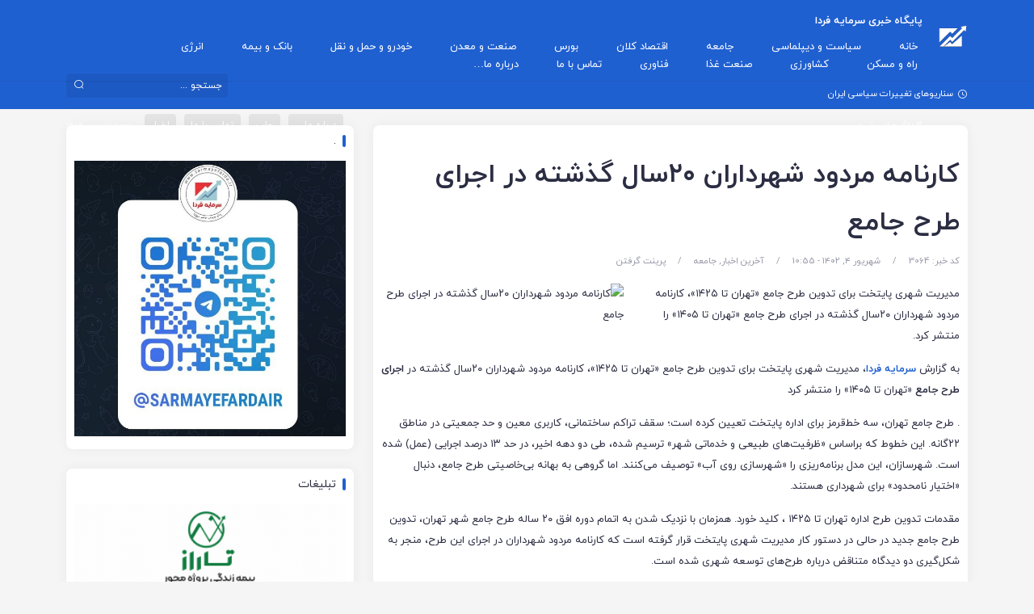

--- FILE ---
content_type: text/html; charset=UTF-8
request_url: https://sarmayefarda.ir/%DA%A9%D8%A7%D8%B1%D9%86%D8%A7%D9%85%D9%87-%D9%85%D8%B1%D8%AF%D9%88%D8%AF-%D8%B4%D9%87%D8%B1%D8%AF%D8%A7%D8%B1%D8%A7%D9%86-%DB%B2%DB%B0%D8%B3%D8%A7%D9%84-%DA%AF%D8%B0%D8%B4%D8%AA%D9%87-%D8%AF%D8%B1/
body_size: 18970
content:
<!DOCTYPE html>
<html lang="fa" dir="rtl">
  <head>
    <meta charset="utf-8">
    <meta name="viewport" content="width=device-width, initial-scale=1.0">
          <link rel="icon" href="https://sarmayefarda.ir/wp-content/uploads/2024/11/لوگو-سرمایه-فردا.jpg" type="image/png" sizes="16x16">
        <meta name='robots' content='index, follow, max-image-preview:large, max-snippet:-1, max-video-preview:-1' />

	<!-- This site is optimized with the Yoast SEO plugin v25.6 - https://yoast.com/wordpress/plugins/seo/ -->
	<title>کارنامه مردود شهرداران ۲۰سال گذشته در اجرای طرح جامع</title>
	<meta name="description" content="مدیریت شهری پایتخت برای تدوین طرح جامع «تهران تا ۱۴۲۵»، کارنامه مردود شهرداران ۲۰سال گذشته در اجرای طرح جامع «تهران تا ۱۴۰۵» را منتشر کرد." />
	<link rel="canonical" href="https://sarmayefarda.ir/کارنامه-مردود-شهرداران-۲۰سال-گذشته-در/" />
	<meta property="og:locale" content="fa_IR" />
	<meta property="og:type" content="article" />
	<meta property="og:title" content="کارنامه مردود شهرداران ۲۰سال گذشته در اجرای طرح جامع" />
	<meta property="og:description" content="مدیریت شهری پایتخت برای تدوین طرح جامع «تهران تا ۱۴۲۵»، کارنامه مردود شهرداران ۲۰سال گذشته در اجرای طرح جامع «تهران تا ۱۴۰۵» را منتشر کرد." />
	<meta property="og:url" content="https://sarmayefarda.ir/کارنامه-مردود-شهرداران-۲۰سال-گذشته-در/" />
	<meta property="og:site_name" content="پایگاه خبری تحلیلی سرمایه فردا" />
	<meta property="article:published_time" content="2023-08-26T06:25:46+00:00" />
	<meta property="article:modified_time" content="2023-08-26T06:25:47+00:00" />
	<meta property="og:image" content="https://s15.uupload.ir/files/hamed20/کارنامه%20مردود%20شهرداران%20۲۰سال%20گذشته%20در%20اجرای%20طرح%20جا.jpg" />
	<meta name="author" content="modir" />
	<meta name="twitter:card" content="summary_large_image" />
	<meta name="twitter:image" content="https://s15.uupload.ir/files/hamed20/کارنامه%20مردود%20شهرداران%20۲۰سال%20گذشته%20در%20اجرای%20طرح%20جا.jpg" />
	<meta name="twitter:label1" content="نوشته‌شده بدست" />
	<meta name="twitter:data1" content="modir" />
	<meta name="twitter:label2" content="زمان تقریبی برای خواندن" />
	<meta name="twitter:data2" content="12 دقیقه" />
	<script type="application/ld+json" class="yoast-schema-graph">{"@context":"https://schema.org","@graph":[{"@type":"Article","@id":"https://sarmayefarda.ir/%da%a9%d8%a7%d8%b1%d9%86%d8%a7%d9%85%d9%87-%d9%85%d8%b1%d8%af%d9%88%d8%af-%d8%b4%d9%87%d8%b1%d8%af%d8%a7%d8%b1%d8%a7%d9%86-%db%b2%db%b0%d8%b3%d8%a7%d9%84-%da%af%d8%b0%d8%b4%d8%aa%d9%87-%d8%af%d8%b1/#article","isPartOf":{"@id":"https://sarmayefarda.ir/%da%a9%d8%a7%d8%b1%d9%86%d8%a7%d9%85%d9%87-%d9%85%d8%b1%d8%af%d9%88%d8%af-%d8%b4%d9%87%d8%b1%d8%af%d8%a7%d8%b1%d8%a7%d9%86-%db%b2%db%b0%d8%b3%d8%a7%d9%84-%da%af%d8%b0%d8%b4%d8%aa%d9%87-%d8%af%d8%b1/"},"author":{"name":"modir","@id":"https://sarmayefarda.ir/#/schema/person/2636f2db12f5b69be08ff5fbb4e010c7"},"headline":"کارنامه مردود شهرداران ۲۰سال گذشته در اجرای طرح جامع","datePublished":"2023-08-26T06:25:46+00:00","dateModified":"2023-08-26T06:25:47+00:00","mainEntityOfPage":{"@id":"https://sarmayefarda.ir/%da%a9%d8%a7%d8%b1%d9%86%d8%a7%d9%85%d9%87-%d9%85%d8%b1%d8%af%d9%88%d8%af-%d8%b4%d9%87%d8%b1%d8%af%d8%a7%d8%b1%d8%a7%d9%86-%db%b2%db%b0%d8%b3%d8%a7%d9%84-%da%af%d8%b0%d8%b4%d8%aa%d9%87-%d8%af%d8%b1/"},"wordCount":5,"commentCount":0,"publisher":{"@id":"https://sarmayefarda.ir/#/schema/person/2636f2db12f5b69be08ff5fbb4e010c7"},"image":["https://s15.uupload.ir/files/hamed20/کارنامه%20مردود%20شهرداران%20۲۰سال%20گذشته%20در%20اجرای%20طرح%20جا.jpg"],"thumbnailUrl":"https://s15.uupload.ir/files/hamed20/کارنامه%20مردود%20شهرداران%20۲۰سال%20گذشته%20در%20اجرای%20طرح%20جا.jpg","keywords":["اجرای طرح جامع","سرمایه فردا","کارنامه مردود شهرداران"],"articleSection":["آخرین اخبار","جامعه"],"inLanguage":"fa-IR","potentialAction":[{"@type":"CommentAction","name":"Comment","target":["https://sarmayefarda.ir/%da%a9%d8%a7%d8%b1%d9%86%d8%a7%d9%85%d9%87-%d9%85%d8%b1%d8%af%d9%88%d8%af-%d8%b4%d9%87%d8%b1%d8%af%d8%a7%d8%b1%d8%a7%d9%86-%db%b2%db%b0%d8%b3%d8%a7%d9%84-%da%af%d8%b0%d8%b4%d8%aa%d9%87-%d8%af%d8%b1/#respond"]}]},{"@type":"WebPage","@id":"https://sarmayefarda.ir/%da%a9%d8%a7%d8%b1%d9%86%d8%a7%d9%85%d9%87-%d9%85%d8%b1%d8%af%d9%88%d8%af-%d8%b4%d9%87%d8%b1%d8%af%d8%a7%d8%b1%d8%a7%d9%86-%db%b2%db%b0%d8%b3%d8%a7%d9%84-%da%af%d8%b0%d8%b4%d8%aa%d9%87-%d8%af%d8%b1/","url":"https://sarmayefarda.ir/%da%a9%d8%a7%d8%b1%d9%86%d8%a7%d9%85%d9%87-%d9%85%d8%b1%d8%af%d9%88%d8%af-%d8%b4%d9%87%d8%b1%d8%af%d8%a7%d8%b1%d8%a7%d9%86-%db%b2%db%b0%d8%b3%d8%a7%d9%84-%da%af%d8%b0%d8%b4%d8%aa%d9%87-%d8%af%d8%b1/","name":"کارنامه مردود شهرداران ۲۰سال گذشته در اجرای طرح جامع","isPartOf":{"@id":"https://sarmayefarda.ir/#website"},"primaryImageOfPage":"https://s15.uupload.ir/files/hamed20/کارنامه%20مردود%20شهرداران%20۲۰سال%20گذشته%20در%20اجرای%20طرح%20جا.jpg","image":["https://s15.uupload.ir/files/hamed20/کارنامه%20مردود%20شهرداران%20۲۰سال%20گذشته%20در%20اجرای%20طرح%20جا.jpg"],"thumbnailUrl":"https://s15.uupload.ir/files/hamed20/کارنامه%20مردود%20شهرداران%20۲۰سال%20گذشته%20در%20اجرای%20طرح%20جا.jpg","datePublished":"2023-08-26T06:25:46+00:00","dateModified":"2023-08-26T06:25:47+00:00","description":"مدیریت شهری پایتخت برای تدوین طرح جامع «تهران تا ۱۴۲۵»، کارنامه مردود شهرداران ۲۰سال گذشته در اجرای طرح جامع «تهران تا ۱۴۰۵» را منتشر کرد.","breadcrumb":{"@id":"https://sarmayefarda.ir/%da%a9%d8%a7%d8%b1%d9%86%d8%a7%d9%85%d9%87-%d9%85%d8%b1%d8%af%d9%88%d8%af-%d8%b4%d9%87%d8%b1%d8%af%d8%a7%d8%b1%d8%a7%d9%86-%db%b2%db%b0%d8%b3%d8%a7%d9%84-%da%af%d8%b0%d8%b4%d8%aa%d9%87-%d8%af%d8%b1/#breadcrumb"},"inLanguage":"fa-IR","potentialAction":[{"@type":"ReadAction","target":["https://sarmayefarda.ir/%da%a9%d8%a7%d8%b1%d9%86%d8%a7%d9%85%d9%87-%d9%85%d8%b1%d8%af%d9%88%d8%af-%d8%b4%d9%87%d8%b1%d8%af%d8%a7%d8%b1%d8%a7%d9%86-%db%b2%db%b0%d8%b3%d8%a7%d9%84-%da%af%d8%b0%d8%b4%d8%aa%d9%87-%d8%af%d8%b1/"]}]},{"@type":"ImageObject","inLanguage":"fa-IR","@id":"https://sarmayefarda.ir/%da%a9%d8%a7%d8%b1%d9%86%d8%a7%d9%85%d9%87-%d9%85%d8%b1%d8%af%d9%88%d8%af-%d8%b4%d9%87%d8%b1%d8%af%d8%a7%d8%b1%d8%a7%d9%86-%db%b2%db%b0%d8%b3%d8%a7%d9%84-%da%af%d8%b0%d8%b4%d8%aa%d9%87-%d8%af%d8%b1/#primaryimage","url":"https://s15.uupload.ir/files/hamed20/کارنامه%20مردود%20شهرداران%20۲۰سال%20گذشته%20در%20اجرای%20طرح%20جا.jpg","contentUrl":"https://s15.uupload.ir/files/hamed20/کارنامه%20مردود%20شهرداران%20۲۰سال%20گذشته%20در%20اجرای%20طرح%20جا.jpg","width":"600","height":"400"},{"@type":"BreadcrumbList","@id":"https://sarmayefarda.ir/%da%a9%d8%a7%d8%b1%d9%86%d8%a7%d9%85%d9%87-%d9%85%d8%b1%d8%af%d9%88%d8%af-%d8%b4%d9%87%d8%b1%d8%af%d8%a7%d8%b1%d8%a7%d9%86-%db%b2%db%b0%d8%b3%d8%a7%d9%84-%da%af%d8%b0%d8%b4%d8%aa%d9%87-%d8%af%d8%b1/#breadcrumb","itemListElement":[{"@type":"ListItem","position":1,"name":"خانه","item":"https://sarmayefarda.ir/"},{"@type":"ListItem","position":2,"name":"کارنامه مردود شهرداران ۲۰سال گذشته در اجرای طرح جامع"}]},{"@type":"WebSite","@id":"https://sarmayefarda.ir/#website","url":"https://sarmayefarda.ir/","name":"پایگاه خبری تحلیلی سرمایه فردا","description":"پایگاه خبری تخصصی و تحلیلی سرمایه فردا با هدف آگاهی رساندن به مخاطبان اخبار روز را با تحلیل کارشناسانه ارائه می دهد","publisher":{"@id":"https://sarmayefarda.ir/#/schema/person/2636f2db12f5b69be08ff5fbb4e010c7"},"potentialAction":[{"@type":"SearchAction","target":{"@type":"EntryPoint","urlTemplate":"https://sarmayefarda.ir/?s={search_term_string}"},"query-input":{"@type":"PropertyValueSpecification","valueRequired":true,"valueName":"search_term_string"}}],"inLanguage":"fa-IR"},{"@type":["Person","Organization"],"@id":"https://sarmayefarda.ir/#/schema/person/2636f2db12f5b69be08ff5fbb4e010c7","name":"modir","image":{"@type":"ImageObject","inLanguage":"fa-IR","@id":"https://sarmayefarda.ir/#/schema/person/image/","url":"https://secure.gravatar.com/avatar/75df76542d0deadf7660254eed612156?s=96&d=identicon&r=g","contentUrl":"https://secure.gravatar.com/avatar/75df76542d0deadf7660254eed612156?s=96&d=identicon&r=g","caption":"modir"},"logo":{"@id":"https://sarmayefarda.ir/#/schema/person/image/"},"sameAs":["https://sarmayefarda.ir"],"url":"https://sarmayefarda.ir/author/modir/"}]}</script>
	<!-- / Yoast SEO plugin. -->


<link rel="amphtml" href="https://sarmayefarda.ir/%da%a9%d8%a7%d8%b1%d9%86%d8%a7%d9%85%d9%87-%d9%85%d8%b1%d8%af%d9%88%d8%af-%d8%b4%d9%87%d8%b1%d8%af%d8%a7%d8%b1%d8%a7%d9%86-%db%b2%db%b0%d8%b3%d8%a7%d9%84-%da%af%d8%b0%d8%b4%d8%aa%d9%87-%d8%af%d8%b1/amp/" /><meta name="generator" content="AMP for WP 1.1.6.1"/><script type="text/javascript" id="wpp-js" src="https://sarmayefarda.ir/wp-content/plugins/wordpress-popular-posts/assets/js/wpp.min.js?ver=7.3.6" data-sampling="0" data-sampling-rate="100" data-api-url="https://sarmayefarda.ir/wp-json/wordpress-popular-posts" data-post-id="3064" data-token="bdc6ffa329" data-lang="0" data-debug="0"></script>
<link rel="alternate" type="application/rss+xml" title="پایگاه خبری تحلیلی سرمایه فردا &raquo; کارنامه مردود شهرداران ۲۰سال گذشته در اجرای طرح جامع خوراک دیدگاه‌ها" href="https://sarmayefarda.ir/%da%a9%d8%a7%d8%b1%d9%86%d8%a7%d9%85%d9%87-%d9%85%d8%b1%d8%af%d9%88%d8%af-%d8%b4%d9%87%d8%b1%d8%af%d8%a7%d8%b1%d8%a7%d9%86-%db%b2%db%b0%d8%b3%d8%a7%d9%84-%da%af%d8%b0%d8%b4%d8%aa%d9%87-%d8%af%d8%b1/feed/" />
<script type="text/javascript">
/* <![CDATA[ */
window._wpemojiSettings = {"baseUrl":"https:\/\/s.w.org\/images\/core\/emoji\/15.0.3\/72x72\/","ext":".png","svgUrl":"https:\/\/s.w.org\/images\/core\/emoji\/15.0.3\/svg\/","svgExt":".svg","source":{"concatemoji":"https:\/\/sarmayefarda.ir\/wp-includes\/js\/wp-emoji-release.min.js?ver=6.6.4"}};
/*! This file is auto-generated */
!function(i,n){var o,s,e;function c(e){try{var t={supportTests:e,timestamp:(new Date).valueOf()};sessionStorage.setItem(o,JSON.stringify(t))}catch(e){}}function p(e,t,n){e.clearRect(0,0,e.canvas.width,e.canvas.height),e.fillText(t,0,0);var t=new Uint32Array(e.getImageData(0,0,e.canvas.width,e.canvas.height).data),r=(e.clearRect(0,0,e.canvas.width,e.canvas.height),e.fillText(n,0,0),new Uint32Array(e.getImageData(0,0,e.canvas.width,e.canvas.height).data));return t.every(function(e,t){return e===r[t]})}function u(e,t,n){switch(t){case"flag":return n(e,"\ud83c\udff3\ufe0f\u200d\u26a7\ufe0f","\ud83c\udff3\ufe0f\u200b\u26a7\ufe0f")?!1:!n(e,"\ud83c\uddfa\ud83c\uddf3","\ud83c\uddfa\u200b\ud83c\uddf3")&&!n(e,"\ud83c\udff4\udb40\udc67\udb40\udc62\udb40\udc65\udb40\udc6e\udb40\udc67\udb40\udc7f","\ud83c\udff4\u200b\udb40\udc67\u200b\udb40\udc62\u200b\udb40\udc65\u200b\udb40\udc6e\u200b\udb40\udc67\u200b\udb40\udc7f");case"emoji":return!n(e,"\ud83d\udc26\u200d\u2b1b","\ud83d\udc26\u200b\u2b1b")}return!1}function f(e,t,n){var r="undefined"!=typeof WorkerGlobalScope&&self instanceof WorkerGlobalScope?new OffscreenCanvas(300,150):i.createElement("canvas"),a=r.getContext("2d",{willReadFrequently:!0}),o=(a.textBaseline="top",a.font="600 32px Arial",{});return e.forEach(function(e){o[e]=t(a,e,n)}),o}function t(e){var t=i.createElement("script");t.src=e,t.defer=!0,i.head.appendChild(t)}"undefined"!=typeof Promise&&(o="wpEmojiSettingsSupports",s=["flag","emoji"],n.supports={everything:!0,everythingExceptFlag:!0},e=new Promise(function(e){i.addEventListener("DOMContentLoaded",e,{once:!0})}),new Promise(function(t){var n=function(){try{var e=JSON.parse(sessionStorage.getItem(o));if("object"==typeof e&&"number"==typeof e.timestamp&&(new Date).valueOf()<e.timestamp+604800&&"object"==typeof e.supportTests)return e.supportTests}catch(e){}return null}();if(!n){if("undefined"!=typeof Worker&&"undefined"!=typeof OffscreenCanvas&&"undefined"!=typeof URL&&URL.createObjectURL&&"undefined"!=typeof Blob)try{var e="postMessage("+f.toString()+"("+[JSON.stringify(s),u.toString(),p.toString()].join(",")+"));",r=new Blob([e],{type:"text/javascript"}),a=new Worker(URL.createObjectURL(r),{name:"wpTestEmojiSupports"});return void(a.onmessage=function(e){c(n=e.data),a.terminate(),t(n)})}catch(e){}c(n=f(s,u,p))}t(n)}).then(function(e){for(var t in e)n.supports[t]=e[t],n.supports.everything=n.supports.everything&&n.supports[t],"flag"!==t&&(n.supports.everythingExceptFlag=n.supports.everythingExceptFlag&&n.supports[t]);n.supports.everythingExceptFlag=n.supports.everythingExceptFlag&&!n.supports.flag,n.DOMReady=!1,n.readyCallback=function(){n.DOMReady=!0}}).then(function(){return e}).then(function(){var e;n.supports.everything||(n.readyCallback(),(e=n.source||{}).concatemoji?t(e.concatemoji):e.wpemoji&&e.twemoji&&(t(e.twemoji),t(e.wpemoji)))}))}((window,document),window._wpemojiSettings);
/* ]]> */
</script>
<style id='wp-emoji-styles-inline-css' type='text/css'>

	img.wp-smiley, img.emoji {
		display: inline !important;
		border: none !important;
		box-shadow: none !important;
		height: 1em !important;
		width: 1em !important;
		margin: 0 0.07em !important;
		vertical-align: -0.1em !important;
		background: none !important;
		padding: 0 !important;
	}
</style>
<link rel='stylesheet' id='wp-block-library-rtl-css' href='https://sarmayefarda.ir/wp-includes/css/dist/block-library/style-rtl.min.css?ver=6.6.4' type='text/css' media='all' />
<style id='feedzy-rss-feeds-loop-style-inline-css' type='text/css'>
.wp-block-feedzy-rss-feeds-loop{display:grid;gap:24px;grid-template-columns:repeat(1,1fr)}@media(min-width:782px){.wp-block-feedzy-rss-feeds-loop.feedzy-loop-columns-2,.wp-block-feedzy-rss-feeds-loop.feedzy-loop-columns-3,.wp-block-feedzy-rss-feeds-loop.feedzy-loop-columns-4,.wp-block-feedzy-rss-feeds-loop.feedzy-loop-columns-5{grid-template-columns:repeat(2,1fr)}}@media(min-width:960px){.wp-block-feedzy-rss-feeds-loop.feedzy-loop-columns-2{grid-template-columns:repeat(2,1fr)}.wp-block-feedzy-rss-feeds-loop.feedzy-loop-columns-3{grid-template-columns:repeat(3,1fr)}.wp-block-feedzy-rss-feeds-loop.feedzy-loop-columns-4{grid-template-columns:repeat(4,1fr)}.wp-block-feedzy-rss-feeds-loop.feedzy-loop-columns-5{grid-template-columns:repeat(5,1fr)}}.wp-block-feedzy-rss-feeds-loop .wp-block-image.is-style-rounded img{border-radius:9999px}.wp-block-feedzy-rss-feeds-loop .wp-block-image:has(:is(img:not([src]),img[src=""])){display:none}

</style>
<style id='classic-theme-styles-inline-css' type='text/css'>
/*! This file is auto-generated */
.wp-block-button__link{color:#fff;background-color:#32373c;border-radius:9999px;box-shadow:none;text-decoration:none;padding:calc(.667em + 2px) calc(1.333em + 2px);font-size:1.125em}.wp-block-file__button{background:#32373c;color:#fff;text-decoration:none}
</style>
<style id='global-styles-inline-css' type='text/css'>
:root{--wp--preset--aspect-ratio--square: 1;--wp--preset--aspect-ratio--4-3: 4/3;--wp--preset--aspect-ratio--3-4: 3/4;--wp--preset--aspect-ratio--3-2: 3/2;--wp--preset--aspect-ratio--2-3: 2/3;--wp--preset--aspect-ratio--16-9: 16/9;--wp--preset--aspect-ratio--9-16: 9/16;--wp--preset--color--black: #000000;--wp--preset--color--cyan-bluish-gray: #abb8c3;--wp--preset--color--white: #ffffff;--wp--preset--color--pale-pink: #f78da7;--wp--preset--color--vivid-red: #cf2e2e;--wp--preset--color--luminous-vivid-orange: #ff6900;--wp--preset--color--luminous-vivid-amber: #fcb900;--wp--preset--color--light-green-cyan: #7bdcb5;--wp--preset--color--vivid-green-cyan: #00d084;--wp--preset--color--pale-cyan-blue: #8ed1fc;--wp--preset--color--vivid-cyan-blue: #0693e3;--wp--preset--color--vivid-purple: #9b51e0;--wp--preset--gradient--vivid-cyan-blue-to-vivid-purple: linear-gradient(135deg,rgba(6,147,227,1) 0%,rgb(155,81,224) 100%);--wp--preset--gradient--light-green-cyan-to-vivid-green-cyan: linear-gradient(135deg,rgb(122,220,180) 0%,rgb(0,208,130) 100%);--wp--preset--gradient--luminous-vivid-amber-to-luminous-vivid-orange: linear-gradient(135deg,rgba(252,185,0,1) 0%,rgba(255,105,0,1) 100%);--wp--preset--gradient--luminous-vivid-orange-to-vivid-red: linear-gradient(135deg,rgba(255,105,0,1) 0%,rgb(207,46,46) 100%);--wp--preset--gradient--very-light-gray-to-cyan-bluish-gray: linear-gradient(135deg,rgb(238,238,238) 0%,rgb(169,184,195) 100%);--wp--preset--gradient--cool-to-warm-spectrum: linear-gradient(135deg,rgb(74,234,220) 0%,rgb(151,120,209) 20%,rgb(207,42,186) 40%,rgb(238,44,130) 60%,rgb(251,105,98) 80%,rgb(254,248,76) 100%);--wp--preset--gradient--blush-light-purple: linear-gradient(135deg,rgb(255,206,236) 0%,rgb(152,150,240) 100%);--wp--preset--gradient--blush-bordeaux: linear-gradient(135deg,rgb(254,205,165) 0%,rgb(254,45,45) 50%,rgb(107,0,62) 100%);--wp--preset--gradient--luminous-dusk: linear-gradient(135deg,rgb(255,203,112) 0%,rgb(199,81,192) 50%,rgb(65,88,208) 100%);--wp--preset--gradient--pale-ocean: linear-gradient(135deg,rgb(255,245,203) 0%,rgb(182,227,212) 50%,rgb(51,167,181) 100%);--wp--preset--gradient--electric-grass: linear-gradient(135deg,rgb(202,248,128) 0%,rgb(113,206,126) 100%);--wp--preset--gradient--midnight: linear-gradient(135deg,rgb(2,3,129) 0%,rgb(40,116,252) 100%);--wp--preset--font-size--small: 13px;--wp--preset--font-size--medium: 20px;--wp--preset--font-size--large: 36px;--wp--preset--font-size--x-large: 42px;--wp--preset--spacing--20: 0.44rem;--wp--preset--spacing--30: 0.67rem;--wp--preset--spacing--40: 1rem;--wp--preset--spacing--50: 1.5rem;--wp--preset--spacing--60: 2.25rem;--wp--preset--spacing--70: 3.38rem;--wp--preset--spacing--80: 5.06rem;--wp--preset--shadow--natural: 6px 6px 9px rgba(0, 0, 0, 0.2);--wp--preset--shadow--deep: 12px 12px 50px rgba(0, 0, 0, 0.4);--wp--preset--shadow--sharp: 6px 6px 0px rgba(0, 0, 0, 0.2);--wp--preset--shadow--outlined: 6px 6px 0px -3px rgba(255, 255, 255, 1), 6px 6px rgba(0, 0, 0, 1);--wp--preset--shadow--crisp: 6px 6px 0px rgba(0, 0, 0, 1);}:where(.is-layout-flex){gap: 0.5em;}:where(.is-layout-grid){gap: 0.5em;}body .is-layout-flex{display: flex;}.is-layout-flex{flex-wrap: wrap;align-items: center;}.is-layout-flex > :is(*, div){margin: 0;}body .is-layout-grid{display: grid;}.is-layout-grid > :is(*, div){margin: 0;}:where(.wp-block-columns.is-layout-flex){gap: 2em;}:where(.wp-block-columns.is-layout-grid){gap: 2em;}:where(.wp-block-post-template.is-layout-flex){gap: 1.25em;}:where(.wp-block-post-template.is-layout-grid){gap: 1.25em;}.has-black-color{color: var(--wp--preset--color--black) !important;}.has-cyan-bluish-gray-color{color: var(--wp--preset--color--cyan-bluish-gray) !important;}.has-white-color{color: var(--wp--preset--color--white) !important;}.has-pale-pink-color{color: var(--wp--preset--color--pale-pink) !important;}.has-vivid-red-color{color: var(--wp--preset--color--vivid-red) !important;}.has-luminous-vivid-orange-color{color: var(--wp--preset--color--luminous-vivid-orange) !important;}.has-luminous-vivid-amber-color{color: var(--wp--preset--color--luminous-vivid-amber) !important;}.has-light-green-cyan-color{color: var(--wp--preset--color--light-green-cyan) !important;}.has-vivid-green-cyan-color{color: var(--wp--preset--color--vivid-green-cyan) !important;}.has-pale-cyan-blue-color{color: var(--wp--preset--color--pale-cyan-blue) !important;}.has-vivid-cyan-blue-color{color: var(--wp--preset--color--vivid-cyan-blue) !important;}.has-vivid-purple-color{color: var(--wp--preset--color--vivid-purple) !important;}.has-black-background-color{background-color: var(--wp--preset--color--black) !important;}.has-cyan-bluish-gray-background-color{background-color: var(--wp--preset--color--cyan-bluish-gray) !important;}.has-white-background-color{background-color: var(--wp--preset--color--white) !important;}.has-pale-pink-background-color{background-color: var(--wp--preset--color--pale-pink) !important;}.has-vivid-red-background-color{background-color: var(--wp--preset--color--vivid-red) !important;}.has-luminous-vivid-orange-background-color{background-color: var(--wp--preset--color--luminous-vivid-orange) !important;}.has-luminous-vivid-amber-background-color{background-color: var(--wp--preset--color--luminous-vivid-amber) !important;}.has-light-green-cyan-background-color{background-color: var(--wp--preset--color--light-green-cyan) !important;}.has-vivid-green-cyan-background-color{background-color: var(--wp--preset--color--vivid-green-cyan) !important;}.has-pale-cyan-blue-background-color{background-color: var(--wp--preset--color--pale-cyan-blue) !important;}.has-vivid-cyan-blue-background-color{background-color: var(--wp--preset--color--vivid-cyan-blue) !important;}.has-vivid-purple-background-color{background-color: var(--wp--preset--color--vivid-purple) !important;}.has-black-border-color{border-color: var(--wp--preset--color--black) !important;}.has-cyan-bluish-gray-border-color{border-color: var(--wp--preset--color--cyan-bluish-gray) !important;}.has-white-border-color{border-color: var(--wp--preset--color--white) !important;}.has-pale-pink-border-color{border-color: var(--wp--preset--color--pale-pink) !important;}.has-vivid-red-border-color{border-color: var(--wp--preset--color--vivid-red) !important;}.has-luminous-vivid-orange-border-color{border-color: var(--wp--preset--color--luminous-vivid-orange) !important;}.has-luminous-vivid-amber-border-color{border-color: var(--wp--preset--color--luminous-vivid-amber) !important;}.has-light-green-cyan-border-color{border-color: var(--wp--preset--color--light-green-cyan) !important;}.has-vivid-green-cyan-border-color{border-color: var(--wp--preset--color--vivid-green-cyan) !important;}.has-pale-cyan-blue-border-color{border-color: var(--wp--preset--color--pale-cyan-blue) !important;}.has-vivid-cyan-blue-border-color{border-color: var(--wp--preset--color--vivid-cyan-blue) !important;}.has-vivid-purple-border-color{border-color: var(--wp--preset--color--vivid-purple) !important;}.has-vivid-cyan-blue-to-vivid-purple-gradient-background{background: var(--wp--preset--gradient--vivid-cyan-blue-to-vivid-purple) !important;}.has-light-green-cyan-to-vivid-green-cyan-gradient-background{background: var(--wp--preset--gradient--light-green-cyan-to-vivid-green-cyan) !important;}.has-luminous-vivid-amber-to-luminous-vivid-orange-gradient-background{background: var(--wp--preset--gradient--luminous-vivid-amber-to-luminous-vivid-orange) !important;}.has-luminous-vivid-orange-to-vivid-red-gradient-background{background: var(--wp--preset--gradient--luminous-vivid-orange-to-vivid-red) !important;}.has-very-light-gray-to-cyan-bluish-gray-gradient-background{background: var(--wp--preset--gradient--very-light-gray-to-cyan-bluish-gray) !important;}.has-cool-to-warm-spectrum-gradient-background{background: var(--wp--preset--gradient--cool-to-warm-spectrum) !important;}.has-blush-light-purple-gradient-background{background: var(--wp--preset--gradient--blush-light-purple) !important;}.has-blush-bordeaux-gradient-background{background: var(--wp--preset--gradient--blush-bordeaux) !important;}.has-luminous-dusk-gradient-background{background: var(--wp--preset--gradient--luminous-dusk) !important;}.has-pale-ocean-gradient-background{background: var(--wp--preset--gradient--pale-ocean) !important;}.has-electric-grass-gradient-background{background: var(--wp--preset--gradient--electric-grass) !important;}.has-midnight-gradient-background{background: var(--wp--preset--gradient--midnight) !important;}.has-small-font-size{font-size: var(--wp--preset--font-size--small) !important;}.has-medium-font-size{font-size: var(--wp--preset--font-size--medium) !important;}.has-large-font-size{font-size: var(--wp--preset--font-size--large) !important;}.has-x-large-font-size{font-size: var(--wp--preset--font-size--x-large) !important;}
:where(.wp-block-post-template.is-layout-flex){gap: 1.25em;}:where(.wp-block-post-template.is-layout-grid){gap: 1.25em;}
:where(.wp-block-columns.is-layout-flex){gap: 2em;}:where(.wp-block-columns.is-layout-grid){gap: 2em;}
:root :where(.wp-block-pullquote){font-size: 1.5em;line-height: 1.6;}
</style>
<link rel='stylesheet' id='wordpress-popular-posts-css-css' href='https://sarmayefarda.ir/wp-content/plugins/wordpress-popular-posts/assets/css/wpp.css?ver=7.3.6' type='text/css' media='all' />
<link rel='stylesheet' id='bootstrap.grid.rtl-css' href='https://sarmayefarda.ir/wp-content/themes/roknews/assets/css/bootstrap-grid.rtl.css?ver=6.6.4' type='text/css' media='all' />
<link rel='stylesheet' id='owl.carousel-css' href='https://sarmayefarda.ir/wp-content/themes/roknews/assets/css/owl.carousel.min.css?ver=6.6.4' type='text/css' media='all' />
<link rel='stylesheet' id='owl.theme.default-css' href='https://sarmayefarda.ir/wp-content/themes/roknews/assets/css/owl.theme.default.min.css?ver=6.6.4' type='text/css' media='all' />
<link rel='stylesheet' id='normalize-css' href='https://sarmayefarda.ir/wp-content/themes/roknews/assets/css/normalize.css?ver=6.6.4' type='text/css' media='all' />
<link rel='stylesheet' id='style-css' href='https://sarmayefarda.ir/wp-content/themes/roknews/style.css?ver=6.6.4' type='text/css' media='all' />
<style id='style-inline-css' type='text/css'>
:root{--main-color: #1F60D1;--main-color-glass: rgb(31 96 209 / 10%);}
</style>
<link rel='stylesheet' id='responsive-css' href='https://sarmayefarda.ir/wp-content/themes/roknews/assets/css/responsive.css?ver=6.6.4' type='text/css' media='all' />
<link rel='stylesheet' id='wp-pagenavi-css' href='https://sarmayefarda.ir/wp-content/plugins/wp-pagenavi/pagenavi-css.css?ver=2.70' type='text/css' media='all' />
<script type="text/javascript" src="https://sarmayefarda.ir/wp-content/themes/roknews/assets/js/jquery-3.6.0.min.js?ver=1.0.0" id="jquery-js"></script>
<script type="text/javascript" id="simple-likes-public-js-js-extra">
/* <![CDATA[ */
var simpleLikes = {"ajaxurl":"https:\/\/sarmayefarda.ir\/wp-admin\/admin-ajax.php","like":"\u0644\u0627\u06cc\u06a9","unlike":"\u0627\u0646\u0644\u0627\u06cc\u06a9"};
/* ]]> */
</script>
<script type="text/javascript" src="https://sarmayefarda.ir/wp-content/themes/roknews/assets/js/simple-likes-public.js?ver=0.5" id="simple-likes-public-js-js"></script>
<link rel="https://api.w.org/" href="https://sarmayefarda.ir/wp-json/" /><link rel="alternate" title="JSON" type="application/json" href="https://sarmayefarda.ir/wp-json/wp/v2/posts/3064" /><link rel="EditURI" type="application/rsd+xml" title="RSD" href="https://sarmayefarda.ir/xmlrpc.php?rsd" />
<meta name="generator" content="WordPress 6.6.4" />
<link rel='shortlink' href='https://sarmayefarda.ir/?p=3064' />
<link rel="alternate" title="oEmbed (JSON)" type="application/json+oembed" href="https://sarmayefarda.ir/wp-json/oembed/1.0/embed?url=https%3A%2F%2Fsarmayefarda.ir%2F%25da%25a9%25d8%25a7%25d8%25b1%25d9%2586%25d8%25a7%25d9%2585%25d9%2587-%25d9%2585%25d8%25b1%25d8%25af%25d9%2588%25d8%25af-%25d8%25b4%25d9%2587%25d8%25b1%25d8%25af%25d8%25a7%25d8%25b1%25d8%25a7%25d9%2586-%25db%25b2%25db%25b0%25d8%25b3%25d8%25a7%25d9%2584-%25da%25af%25d8%25b0%25d8%25b4%25d8%25aa%25d9%2587-%25d8%25af%25d8%25b1%2F" />
<link rel="alternate" title="oEmbed (XML)" type="text/xml+oembed" href="https://sarmayefarda.ir/wp-json/oembed/1.0/embed?url=https%3A%2F%2Fsarmayefarda.ir%2F%25da%25a9%25d8%25a7%25d8%25b1%25d9%2586%25d8%25a7%25d9%2585%25d9%2587-%25d9%2585%25d8%25b1%25d8%25af%25d9%2588%25d8%25af-%25d8%25b4%25d9%2587%25d8%25b1%25d8%25af%25d8%25a7%25d8%25b1%25d8%25a7%25d9%2586-%25db%25b2%25db%25b0%25d8%25b3%25d8%25a7%25d9%2584-%25da%25af%25d8%25b0%25d8%25b4%25d8%25aa%25d9%2587-%25d8%25af%25d8%25b1%2F&#038;format=xml" />
<meta name="generator" content="Redux 4.5.7" /><style type="text/css">
.feedzy-rss-link-icon:after {
	content: url("https://sarmayefarda.ir/wp-content/plugins/feedzy-rss-feeds/img/external-link.png");
	margin-left: 3px;
}
</style>
		<!-- Google tag (gtag.js) -->
<script async src="https://www.googletagmanager.com/gtag/js?id=G-QMY1Y4V4JK"></script>
<script>
  window.dataLayer = window.dataLayer || [];
  function gtag(){dataLayer.push(arguments);}
  gtag('js', new Date());

  gtag('config', 'G-QMY1Y4V4JK');
</script>            <style id="wpp-loading-animation-styles">@-webkit-keyframes bgslide{from{background-position-x:0}to{background-position-x:-200%}}@keyframes bgslide{from{background-position-x:0}to{background-position-x:-200%}}.wpp-widget-block-placeholder,.wpp-shortcode-placeholder{margin:0 auto;width:60px;height:3px;background:#dd3737;background:linear-gradient(90deg,#dd3737 0%,#571313 10%,#dd3737 100%);background-size:200% auto;border-radius:3px;-webkit-animation:bgslide 1s infinite linear;animation:bgslide 1s infinite linear}</style>
            <meta name="generator" content="Powered by WPBakery Page Builder - drag and drop page builder for WordPress."/>

<!-- FIFU:jsonld:begin -->
<script type="application/ld+json">{"@context":"https://schema.org","@graph":[{"@type":"ImageObject","@id":"https://s15.uupload.ir/files/hamed20/\u06a9\u0627\u0631\u0646\u0627\u0645\u0647%20\u0645\u0631\u062f\u0648\u062f%20\u0634\u0647\u0631\u062f\u0627\u0631\u0627\u0646%20\u06f2\u06f0\u0633\u0627\u0644%20\u06af\u0630\u0634\u062a\u0647%20\u062f\u0631%20\u0627\u062c\u0631\u0627\u06cc%20\u0637\u0631\u062d%20\u062c\u0627.jpg","url":"https://s15.uupload.ir/files/hamed20/\u06a9\u0627\u0631\u0646\u0627\u0645\u0647%20\u0645\u0631\u062f\u0648\u062f%20\u0634\u0647\u0631\u062f\u0627\u0631\u0627\u0646%20\u06f2\u06f0\u0633\u0627\u0644%20\u06af\u0630\u0634\u062a\u0647%20\u062f\u0631%20\u0627\u062c\u0631\u0627\u06cc%20\u0637\u0631\u062d%20\u062c\u0627.jpg","contentUrl":"https://s15.uupload.ir/files/hamed20/\u06a9\u0627\u0631\u0646\u0627\u0645\u0647%20\u0645\u0631\u062f\u0648\u062f%20\u0634\u0647\u0631\u062f\u0627\u0631\u0627\u0646%20\u06f2\u06f0\u0633\u0627\u0644%20\u06af\u0630\u0634\u062a\u0647%20\u062f\u0631%20\u0627\u062c\u0631\u0627\u06cc%20\u0637\u0631\u062d%20\u062c\u0627.jpg","mainEntityOfPage":"https://sarmayefarda.ir/%da%a9%d8%a7%d8%b1%d9%86%d8%a7%d9%85%d9%87-%d9%85%d8%b1%d8%af%d9%88%d8%af-%d8%b4%d9%87%d8%b1%d8%af%d8%a7%d8%b1%d8%a7%d9%86-%db%b2%db%b0%d8%b3%d8%a7%d9%84-%da%af%d8%b0%d8%b4%d8%aa%d9%87-%d8%af%d8%b1/"}]}</script>
<!-- FIFU:jsonld:end -->
<noscript><style> .wpb_animate_when_almost_visible { opacity: 1; }</style></noscript>           <link rel="preload" as="image" href="https://s15.uupload.ir/files/hamed20/کارنامه%20مردود%20شهرداران%20۲۰سال%20گذشته%20در%20اجرای%20طرح%20جا.jpg"></head>

  <body>
    <div class="menuMobile">
      <ul id="menu-%d9%81%d9%87%d8%b1%d8%b3%d8%aa-%d8%a7%d8%b5%d9%84%db%8c" class="menu"><li id="menu-item-8" class="menu-item menu-item-type-custom menu-item-object-custom menu-item-home menu-item-8"><a href="http://sarmayefarda.ir/">خانه</a></li>
<li id="menu-item-10" class="menu-item menu-item-type-taxonomy menu-item-object-category menu-item-10"><a href="https://sarmayefarda.ir/category/%d8%b3%db%8c%d8%a7%d8%b3%d8%aa-%d9%88-%d8%af%db%8c%d9%be%d9%84%d9%85%d8%a7%d8%b3%db%8c/">سیاست و دیپلماسی</a></li>
<li id="menu-item-502" class="menu-item menu-item-type-taxonomy menu-item-object-category current-post-ancestor current-menu-parent current-post-parent menu-item-502"><a href="https://sarmayefarda.ir/category/%d8%ac%d8%a7%d9%85%d8%b9%d9%87/">جامعه</a></li>
<li id="menu-item-11" class="menu-item menu-item-type-taxonomy menu-item-object-category menu-item-11"><a href="https://sarmayefarda.ir/category/%d8%a7%d9%82%d8%aa%d8%b5%d8%a7%d8%af-%da%a9%d9%84%d8%a7%d9%86/">اقتصاد کلان</a></li>
<li id="menu-item-12" class="menu-item menu-item-type-taxonomy menu-item-object-category menu-item-12"><a href="https://sarmayefarda.ir/category/%d8%a8%d9%88%d8%b1%d8%b3/">بورس</a></li>
<li id="menu-item-13" class="menu-item menu-item-type-taxonomy menu-item-object-category menu-item-13"><a href="https://sarmayefarda.ir/category/%d8%b5%d9%86%d8%b9%d8%aa-%d9%88-%d9%85%d8%b9%d8%af%d9%86/">صنعت و معدن</a></li>
<li id="menu-item-12172" class="menu-item menu-item-type-taxonomy menu-item-object-category menu-item-12172"><a href="https://sarmayefarda.ir/category/%d8%ae%d9%88%d8%af%d8%b1%d9%88-%d9%88-%d8%ad%d9%85%d9%84-%d9%88-%d9%86%d9%82%d9%84/">خودرو و حمل و نقل</a></li>
<li id="menu-item-14" class="menu-item menu-item-type-taxonomy menu-item-object-category menu-item-14"><a href="https://sarmayefarda.ir/category/%d8%a8%d8%a7%d9%86%da%a9-%d9%88-%d8%a8%db%8c%d9%85%d9%87/">بانک و بیمه</a></li>
<li id="menu-item-16" class="menu-item menu-item-type-taxonomy menu-item-object-category menu-item-16"><a href="https://sarmayefarda.ir/category/%d8%a7%d9%86%d8%b1%da%98%db%8c/">انرژی</a></li>
<li id="menu-item-723" class="menu-item menu-item-type-taxonomy menu-item-object-category menu-item-723"><a href="https://sarmayefarda.ir/category/%d8%b1%d8%a7%d9%87-%d9%88-%d9%85%d8%b3%da%a9%d9%86/">راه و مسکن</a></li>
<li id="menu-item-500" class="menu-item menu-item-type-taxonomy menu-item-object-category menu-item-500"><a href="https://sarmayefarda.ir/category/%da%a9%d8%b4%d8%a7%d9%88%d8%b1%d8%b2%db%8c/">کشاورزی</a></li>
<li id="menu-item-12173" class="menu-item menu-item-type-taxonomy menu-item-object-category menu-item-12173"><a href="https://sarmayefarda.ir/category/%d8%b5%d9%86%d8%b9%d8%aa-%d8%ba%d8%b0%d8%a7/">صنعت غذا</a></li>
<li id="menu-item-17" class="menu-item menu-item-type-taxonomy menu-item-object-category menu-item-17"><a href="https://sarmayefarda.ir/category/%d9%81%d9%86%d8%a7%d9%88%d8%b1%db%8c/">فناوری</a></li>
<li id="menu-item-18543" class="menu-item menu-item-type-post_type menu-item-object-page menu-item-18543"><a href="https://sarmayefarda.ir/%d8%aa%d9%85%d8%a7%d8%b3-%d8%a8%d8%a7-%d9%85%d8%a7/">تماس با ما</a></li>
<li id="menu-item-18544" class="menu-item menu-item-type-post_type menu-item-object-page menu-item-18544"><a href="https://sarmayefarda.ir/%d8%af%d8%b1%d8%a8%d8%a7%d8%b1%d9%87-%d9%85%d8%a7/">درباره ما…</a></li>
</ul>      <div class="shadow"></div>
    </div>
    <header class="header">
      <div class="container">
        <div class="row">
          <div class="col">
            <div class="content">
			              <div class="logo" style="max-width: 36px;min-width: 36px;height: 41px;">
                <a href="https://sarmayefarda.ir/">
                                      <img src="https://sarmayefarda.ir/wp-content/uploads/2024/10/44.png" alt="پایگاه خبری تحلیلی سرمایه فردا">
                                  </a>
              </div>
              <div class="left">
                <div class="top">
                  <h1 class="title">
                    <a href="https://sarmayefarda.ir/">پایگاه خبری سرمایه فردا</a>
                  </h1>
                  <ul id="menu-%d9%81%d9%87%d8%b1%d8%b3%d8%aa-%d8%a7%d8%b5%d9%84%db%8c-1" class="mainMenu"><li class="menu-item menu-item-type-custom menu-item-object-custom menu-item-home menu-item-8"><a href="http://sarmayefarda.ir/">خانه</a></li>
<li class="menu-item menu-item-type-taxonomy menu-item-object-category menu-item-10"><a href="https://sarmayefarda.ir/category/%d8%b3%db%8c%d8%a7%d8%b3%d8%aa-%d9%88-%d8%af%db%8c%d9%be%d9%84%d9%85%d8%a7%d8%b3%db%8c/">سیاست و دیپلماسی</a></li>
<li class="menu-item menu-item-type-taxonomy menu-item-object-category current-post-ancestor current-menu-parent current-post-parent menu-item-502"><a href="https://sarmayefarda.ir/category/%d8%ac%d8%a7%d9%85%d8%b9%d9%87/">جامعه</a></li>
<li class="menu-item menu-item-type-taxonomy menu-item-object-category menu-item-11"><a href="https://sarmayefarda.ir/category/%d8%a7%d9%82%d8%aa%d8%b5%d8%a7%d8%af-%da%a9%d9%84%d8%a7%d9%86/">اقتصاد کلان</a></li>
<li class="menu-item menu-item-type-taxonomy menu-item-object-category menu-item-12"><a href="https://sarmayefarda.ir/category/%d8%a8%d9%88%d8%b1%d8%b3/">بورس</a></li>
<li class="menu-item menu-item-type-taxonomy menu-item-object-category menu-item-13"><a href="https://sarmayefarda.ir/category/%d8%b5%d9%86%d8%b9%d8%aa-%d9%88-%d9%85%d8%b9%d8%af%d9%86/">صنعت و معدن</a></li>
<li class="menu-item menu-item-type-taxonomy menu-item-object-category menu-item-12172"><a href="https://sarmayefarda.ir/category/%d8%ae%d9%88%d8%af%d8%b1%d9%88-%d9%88-%d8%ad%d9%85%d9%84-%d9%88-%d9%86%d9%82%d9%84/">خودرو و حمل و نقل</a></li>
<li class="menu-item menu-item-type-taxonomy menu-item-object-category menu-item-14"><a href="https://sarmayefarda.ir/category/%d8%a8%d8%a7%d9%86%da%a9-%d9%88-%d8%a8%db%8c%d9%85%d9%87/">بانک و بیمه</a></li>
<li class="menu-item menu-item-type-taxonomy menu-item-object-category menu-item-16"><a href="https://sarmayefarda.ir/category/%d8%a7%d9%86%d8%b1%da%98%db%8c/">انرژی</a></li>
<li class="menu-item menu-item-type-taxonomy menu-item-object-category menu-item-723"><a href="https://sarmayefarda.ir/category/%d8%b1%d8%a7%d9%87-%d9%88-%d9%85%d8%b3%da%a9%d9%86/">راه و مسکن</a></li>
<li class="menu-item menu-item-type-taxonomy menu-item-object-category menu-item-500"><a href="https://sarmayefarda.ir/category/%da%a9%d8%b4%d8%a7%d9%88%d8%b1%d8%b2%db%8c/">کشاورزی</a></li>
<li class="menu-item menu-item-type-taxonomy menu-item-object-category menu-item-12173"><a href="https://sarmayefarda.ir/category/%d8%b5%d9%86%d8%b9%d8%aa-%d8%ba%d8%b0%d8%a7/">صنعت غذا</a></li>
<li class="menu-item menu-item-type-taxonomy menu-item-object-category menu-item-17"><a href="https://sarmayefarda.ir/category/%d9%81%d9%86%d8%a7%d9%88%d8%b1%db%8c/">فناوری</a></li>
<li class="menu-item menu-item-type-post_type menu-item-object-page menu-item-18543"><a href="https://sarmayefarda.ir/%d8%aa%d9%85%d8%a7%d8%b3-%d8%a8%d8%a7-%d9%85%d8%a7/">تماس با ما</a></li>
<li class="menu-item menu-item-type-post_type menu-item-object-page menu-item-18544"><a href="https://sarmayefarda.ir/%d8%af%d8%b1%d8%a8%d8%a7%d8%b1%d9%87-%d9%85%d8%a7/">درباره ما…</a></li>
</ul>                  <span class="iconly-Category btnMenuMobile"></span>
                  <form class="search" action="https://sarmayefarda.ir" method="get">
                    <input type="text" name="s" value="" placeholder="جستجو ..." autocomplete="off">
                    <button type="submit"><span class="iconly-Search"></span></button>
                    <div class="result-ajax"><ul></ul></div>
                  </form>
                </div>
                <div class="bottom">
                  <div class="tags">
                    <span class="name">#داغ های خبری</span>
                    <div><ul>
<li class="page_item page-item-32929"><a href="https://sarmayefarda.ir/">#اخبار</a></li>
<li class="page_item page-item-18538"><a href="https://sarmayefarda.ir/%d8%aa%d9%85%d8%a7%d8%b3-%d8%a8%d8%a7-%d9%85%d8%a7/">#تماس با ما</a></li>
<li class="page_item page-item-32818"><a href="https://sarmayefarda.ir/print/">#چاپ</a></li>
<li class="page_item page-item-18524"><a href="https://sarmayefarda.ir/%d8%af%d8%b1%d8%a8%d8%a7%d8%b1%d9%87-%d9%85%d8%a7/">#درباره ما&#8230;</a></li>
</ul></div>
                    <div class="iconly-Chart btnTagsMobile">
                      <div class="cont">
                        <div><ul>
<li class="page_item page-item-32929"><a href="https://sarmayefarda.ir/">#اخبار</a></li>
<li class="page_item page-item-18538"><a href="https://sarmayefarda.ir/%d8%aa%d9%85%d8%a7%d8%b3-%d8%a8%d8%a7-%d9%85%d8%a7/">#تماس با ما</a></li>
<li class="page_item page-item-32818"><a href="https://sarmayefarda.ir/print/">#چاپ</a></li>
<li class="page_item page-item-18524"><a href="https://sarmayefarda.ir/%d8%af%d8%b1%d8%a8%d8%a7%d8%b1%d9%87-%d9%85%d8%a7/">#درباره ما&#8230;</a></li>
</ul></div>
                      </div>
                    </div>
                  </div>
                  <div class="date">
                    جمعه ۱۰ بهمن  ۱۴۰۴                  </div>
                  <div class="special">
                    <div><ul>
<li class="page_item page-item-32929"><a href="https://sarmayefarda.ir/">اخبار</a></li>
<li class="page_item page-item-18538"><a href="https://sarmayefarda.ir/%d8%aa%d9%85%d8%a7%d8%b3-%d8%a8%d8%a7-%d9%85%d8%a7/">تماس با ما</a></li>
<li class="page_item page-item-32818"><a href="https://sarmayefarda.ir/print/">چاپ</a></li>
<li class="page_item page-item-18524"><a href="https://sarmayefarda.ir/%d8%af%d8%b1%d8%a8%d8%a7%d8%b1%d9%87-%d9%85%d8%a7/">درباره ما&#8230;</a></li>
</ul></div>
                  </div>
                </div>
              </div>
            </div>
          </div>
        </div>
      </div>
    </header>
    <section class="newsticker">
      <div class="container">
        <div class="row">
          <div class="col">
            <span class="iconly-Time-Circle"></span>
            <ul class="newstickerHome">
                            <li>
                <a href="https://sarmayefarda.ir/%d8%b3%d9%86%d8%a7%d8%b1%db%8c%d9%88%d9%87%d8%a7%db%8c-%d8%aa%d8%ba%db%8c%db%8c%d8%b1%d8%a7%d8%aa-%d8%b3%db%8c%d8%a7%d8%b3%db%8c-%d8%a7%db%8c%d8%b1%d8%a7%d9%86/">سناریوهای تغییرات سیاسی ایران</a>
              </li>
                            <li>
                <a href="https://sarmayefarda.ir/%d8%a8%d8%a7%d8%b2%d8%a7%d8%b1-%d9%86%d9%81%d8%aa-%d8%af%d8%b1-%d8%b7%d9%88%d9%81%d8%a7%d9%86/">بازار نفت در طوفان ریسک/ تاثیر سه سناریوی ژئوپلیتیک که</a>
              </li>
                            <li>
                <a href="https://sarmayefarda.ir/%d8%ac%d9%87%db%8c%d8%b2%db%8c%d9%87-%da%a9%d9%85%d8%af%db%8c-%d8%a7%d8%ac%d8%aa%d9%85%d8%a7%d8%b9%db%8c-%da%86%da%af%d9%88%d9%86%d9%87-%d8%a7%d8%b3%d8%aa%d8%9f/">جهیزیه کمدی اجتماعی چگونه است؟</a>
              </li>
                          </ul>
          </div>
        </div>
      </div>
    </section>
    <div class="container">
      <div class="row">
        <div class="col-xl-8 col-lg-12 col-12">
          <div class="singlePost">
                                    <section class="singlePost-post">
              <div class="title">
                <h1>کارنامه مردود شهرداران ۲۰سال گذشته در اجرای طرح جامع</h1>
                <ul>
                  <li class="post-id">کد خبر: 3064</li>
                  <li>/</li>
                  <li>شهریور ۴, ۱۴۰۲ - 10:55</li>
                  <li>/</li>
                  <li><a href="https://sarmayefarda.ir/category/news/" rel="category tag">آخرین اخبار</a>, <a href="https://sarmayefarda.ir/category/%d8%ac%d8%a7%d9%85%d8%b9%d9%87/" rel="category tag">جامعه</a></li>
				  <li>/</li>
				  <li><a href="#" id="print-news">پرینت گرفتن</a></li>
                </ul>
              </div>
              <div class="content">
                <img post-id="3064" fifu-featured="1" width="600" height="400" src="https://s15.uupload.ir/files/hamed20/کارنامه%20مردود%20شهرداران%20۲۰سال%20گذشته%20در%20اجرای%20طرح%20جا.jpg" class="thumbnail wp-post-image" alt="کارنامه مردود شهرداران ۲۰سال گذشته در اجرای طرح جامع" title="کارنامه مردود شهرداران ۲۰سال گذشته در اجرای طرح جامع" title="کارنامه مردود شهرداران ۲۰سال گذشته در اجرای طرح جامع" title="کارنامه مردود شهرداران ۲۰سال گذشته در اجرای طرح جامع" decoding="async" fetchpriority="high" />				  <p>مدیریت شهری پایتخت برای تدوین طرح جامع «تهران تا ۱۴۲۵»، کارنامه مردود شهرداران ۲۰سال گذشته در اجرای طرح جامع «تهران تا ۱۴۰۵» را منتشر کرد.</p>
                
<p>به گزارش <strong><a href="https://sarmayefarda.ir">سرمایه فردا</a></strong>،  مدیریت شهری پایتخت برای تدوین طرح جامع «تهران تا ۱۴۲۵»، کارنامه مردود شهرداران ۲۰سال گذشته در <strong>اجرای طرح جامع</strong> «تهران تا ۱۴۰۵» را منتشر کرد</p>



<p>. طرح جامع تهران، سه خط‌قرمز برای اداره پایتخت تعیین کرده است؛ سقف تراکم ساختمانی، کاربری معین و حد جمعیتی در مناطق ۲۲گانه. این خطوط که براساس «ظرفیت‌های طبیعی و خدماتی شهر» ترسیم شده، طی دو دهه اخیر، در حد ۱۳ درصد اجرایی (عمل) شده است. شهرسازان، این مدل برنامه‌ریزی را «شهرسازی روی آب» توصیف می‌کنند. اما گروهی به بهانه بی‌خاصیتی طرح جامع، دنبال «اختیار نامحدود» برای شهرداری هستند.</p>



<p>مقدمات تدوین طرح اداره تهران تا ۱۴۲۵ ، کلید خورد. همزمان با نزدیک شدن به اتمام دوره افق ۲۰ ساله طرح جامع شهر تهران، تدوین طرح جامع جدید در حالی در دستور کار مدیریت شهری پایتخت قرار گرفته است که کارنامه مردود شهرداران در اجرای این طرح، منجر به شکل‌‌‌گیری دو دیدگاه متناقض درباره طرح‌‌‌های توسعه شهری شده است.</p>



<p>در شرایطی که یک گروه از کارشناسان و دست‌‌‌اند‌رکاران در بدنه مدیریت شهری تهران، ضمن پذیرش کارنامه مردود طرح جامع تهران تا افق ۱۴۰۵، معتقدند عدم اجرای این طرح و عدم پایبندی به آن در طول دو دهه گذشته، عامل بروز بسیاری از بحران‌‌‌ها و نابسامانی‌‌‌های زیست‌‌‌شهری در پایتخت بوده است، گروه دیگری از شهرسازان، از اساس، تدوین طرح جامع مشابه طرحی که در سال ۸۵ تهیه و در سال ۸۶ به عنوان طرح جامع شهر تهران ابلاغ شد را به دلیل عدم تحقق‌‌‌ اهداف مندرج در آن، بی‌‌‌فایده می‌‌‌دانند.</p>



<p> آمارهای ارائه شده از سوی رئیس نهاد راهبری و پایش طرح‌‌‌های توسعه شهری تهران نشان می‌‌‌دهد به لحاظ اجرایی، طرح جامع پایتخت تاکنون تنها ۱۳درصد تحقق داشته است. این در حالی است که رئیس‌‌‌گروه شهرسازی جامعه مهندسان مشاور نیز تحقق طرح‌‌‌های توسعه‌‌‌شهری در شهرها را تاکنون کمتر از ۱۵درصد عنوان می‌‌‌کند. این دو آمار نشان دهنده کارنامه مردود شهرداران در تحقق و پایبندی به اصول و خطوط قرمز تعیین شده در طرح جامع پایتخت است. طرح جامع شهر تهران طرحی است با افق ۲۰ساله که خطوط قرمز و چارچوب‌‌‌های اصلی برای اداره شهر به منظور تعیین حد و مرزهای هر نوع تصمیم و سیاستگذاری دولت و مدیریت شهری در پایتخت و همچنین الگوهای توسعه شهری و نحوه ساخت  وساز در شهر را مشخص می‌‌‌کند. در واقع این طرح، الزامات مربوط به میزان و نوع کاربری‌‌‌ها، تراکم‌‌‌ها، سقف جمعیت‌‌‌پذیری کل شهر و هر کدام از مناطق ۲۲گانه پایتخت  و &#8230; را براساس مجموعه‌‌‌ای از انواع امکانات، ظرفیت‌‌‌ها و محدودیت‌‌‌های شهر از جنبه‌‌‌های مختلف به خصوص جنبه‌‌‌های زیست‌‌‌محیطی، تعیین می‌‌‌کند. طرحی که در آن ملاحظات مختلفی از جمله ملاحظات زیستی و ظرفیتی شهر و همچنین کیفیت زندگی در آن، تعیین شده و از این رو می‌‌‌توان از آن به عنوان نقشه بالادست اداره شهر در یک افق ۲۰ساله، یاد کرد. از آنجا که افق طرح جامع شهر تهران که در سال ۹۶ مصوب شد سال ۱۴۰۵ است، نهاد راهبری و پایش طرح‌‌‌های توسعه شهری تهران، در حال انجام مقدمات لازم برای تهیه طرح جامع جدید است. این نهاد بعد از ۱۹سال تعطیلی، به تازگی، احیا شده و ماموریت دارد با نظرخواهی از شهرسازان و مدیران شهری، طرح جامع جدید شهر تهران تا افق ۱۴۰۵ را طراحی کند.</p>



<p>در مقابل دیدگاه گروهی از شهرسازان و مدیران شهری که در تلاش برای طراحی مدل به روزرسانی شده  و بهینه برای تهیه طرح جامع جدید پایتخت هستند، گروهی نیز از ماه‌‌‌ها قبل، پیش‌‌‌حمله به طرح‌‌‌های جامع وتفصیلی شهرها را آغاز کرده‌‌‌اند. گروهی که در مقابل دیدگاه نیاز شهرها به طرح‌‌‌های مدرن، مساله‌‌‌محور، به روز‌رسانی شده و متناسب با ظرفیت‌‌‌ها، امکانات و محدودیت‌‌‌های شهر، معتقدند اساسا تهیه طرح‌‌‌های برنامه‌‌‌ریزی برای شهرها اشتباه است. </p>



<p>آنها معتقدند عدم اجرا  و شکست این طرح‌‌‌ها در اداره این شهر‌‌‌ها سندی است که نشان می‌‌‌دهد از این به بعد نباید طرحی برای اداره شهر نوشته شود و باید دست‌‌‌ شهرداران برای اعطای تراکم، تغییر کاربری‌‌‌ها و هر نوع توافق‌‌‌ها  و مجوزهای خارج از طرح‌‌‌های مصوب برای ساخت وساز باز باشد.</p>



<p><strong>&nbsp;5 واقعیت درباره تهران</strong></p>



<p>نهاد راهبری و پایش طرح‌‌‌های توسعه شهری تهران، در حالی بعد از ۱۹سال توقف فعالیت، بار دیگر با هدف تهیه طرح جامع شهر تهران تا افق ۱۴۲۵، احیا شده است که شهرسازان در جریان آسیب‌‌‌شناسی طرح جامع فعلی شهر تهران که سال ۱۴۰۵ دوره اجرایی آن در پایتخت به اتمام می‌‌‌رسد به ۵ واقعیت مهم امروز درباره پایتخت اشاره کردند.</p>



<p>در نشستی که روز چهارشنبه با عنوان «شهرسازی روی آب» با حضور گروهی از شهرسازان پایتخت برگزار شد، محمدجواد خسروی‌‌‌پور، رئیس نهاد راهبری و پایش طرح‌‌‌های توسعه شهری تهران، با حضور در این نشست و ارائه کارنامه عملکرد شهرداری در ارتباط با تحقق طرح جامع تهران، از شهرسازان خواست تا برای تدوین طرحی متناسب با واقعیت‌‌‌های زیست‌‌‌محیطی پایتخت در قالب طرح جامع جدید، هم‌‌‌اندیشی کنند.</p>



<p> برآیند مجموعه آنچه محمد جواد خسروی‌‌‌پور، به عنوان رئیس نهاد راهبری و پایش طرح‌‌‌های توسعه شهری تهران و سهراب مشهودی، رئیس گروه شهرسازی جامعه مهندسان مشاور در این نشست اعلام کردند، نشان می‌‌‌دهد، دست‌‌‌کم ۵ صورت مساله مهم در ارتباط با تهران وجود دارد که باید در تدوین طرح جامع جدید پایتخت موردتوجه قرار بگیرد تا به سرنوشت طرح‌‌‌های قبلی دچار نشود.</p>



<p>اولین مساله به آمار قابل تامل از کارنامه مردود شهرداران در اجرای طرح جامع، برمی‌‌‌گردد. این کارنامه نشان می‌‌‌دهد عملا طرح جامع شهر تهران در دو دهه اخیر اجرا نشده است و براساس روایت خسروی، تنها ۱۳درصد از کل طرح اجرایی شده است. آن طور که مشهودی نیز اعلام کرد&nbsp; ساخت‌و‌سازهای شهری کمتر از ۱۵درصد از طرح‌‌‌های جامع و تفصیلی در شهرها تبعیت کرده‌اند. به گفته وی همچنین تراکم ساختمانی هم در شهرها اصولا از برنامه تبعیت نکرده است؛ مطالعات نشان می‌‌‌دهد که طرح‌‌‌های شهری در تراکم ساختمانی تنها در کمتر از ۱۵درصد، از برنامه‌‌‌ها تبعیت کرده است و ۸۵درصد خلاف آن شکل گرفته است.&nbsp; همچنین، بررسی‌‌‌ها و مطالعات صورت گرفته نشان می‌‌‌دهد که کاربری‌‌‌ها به خصوص کاربری‌‌‌های خدماتی با کاستی زیادی شکل گرفته‌‌‌اند. برای مثال، در کاربری‌‌‌های خدماتی فقط ۴۲درصد برنامه محقق شده است. &nbsp;</p>



<p>مساله دوم، به تکمیل ظرفیت ۱۱ منطقه معادل نیمی از مناطق ۲۲ گانه شهر تهران برای ساخت‌وساز برمی‌‌‌گردد. براساس آمار ارائه شده در این نشست، در سال ۱۴۰۰، در حالی که هنوز ۵ سال به اتمام دوره اجرای طرح جامع فعلی شهر تهران باقی مانده بود، ساختمان‌‌‌های ساخته شده تقریبا معادل تمام جمعیت‌‌‌پذیری پیش‌‌‌بینی شده تا سال ۱۴۰۵ را تکمیل کرد. </p>



<p>آن طور که خسروی‌پور اعلام کرد: جمعیت شهر تهران در افق طرح یعنی سال ۱۴۰۵، با رشد طبیعی و تجزیه و تحلیل نتایج آخرین سرشماری نفوس و مسکن(۱۳۸۵) ،‌ ‌‌معادل ۸/ ۷میلیون نفر پیش‌‌‌بینی شده بود. اما برنامه‌‌‌ها برای تامین نیازهای خدمات شهری جمعیت ساکن و شاغل(جمعیت روزانه)، برمبنای جمعیتی معادل ۱/ ۹ میلیون نفر انجام شده است. در حالی که ظرفیت‌‌‌پذیری سکونت برمبنای حدود ۲۰ درصد مازاد جمعیت فوق به منظور توسعه ساخت وساز و جلوگیری از رکود بازار مسکن، برای حدود ۵/ ۱۰ میلیون نفر جمعیت تا افق طرح تدارک یافته بود اما تا سال ۱۴۰۰ ساختمان‌‌‌های ساخته شده معادل ۹ میلیون  و۳۰۰ هزار نفر جمعیت را تکمیل کرد.</p>



<p>صورت مساله سوم مطرح شده در این نشست آن بود که در شرایطی که تهران طرح جامع دارد اما بیش از بارگذاری‌‌‌هایی که باید و در این طرح مشخص شده است مجوز ساخت ‌وساز صادر شده است. در واقع کمیسیون ماده ۵ شهر تهران بیش از بارگذاری مصوب مجوز ساخت داده است. بر اساس اعلام رئیس نهاد راهبری و پایش طرح‌‌‌های توسعه شهری ایران تعداد واحد‌های اضافه شده طبق مصوبات کمیسیون ماده ۵ در سال ۱۴۰۱ علاوه بر ضوابط طرح تفصیلی در پلاک‌های بررسی شده، ۲۴۵۴۶ واحد است که با توجه به بعد خانوار در تهران، تعداد جمعیت ۷۳۶۳۸ نفر اضافه می‌‌‌شود.</p>



<p>صورت مساله چهارم به عدول از ظرفیت زیست‌‌‌پذیری شهر تهران مشخص شده در طرح جامع پایتخت برمی‌‌‌گردد. آن طور که خسروی در این نشست اعلام کرد: برآورد فشار محیط زیستی در مناطق ۲۲گانه شهر تهران بیانگر فشار زیاد تا خیلی زیاد در ۸۲ درصد مناطق شهری و فشار متوسط تا زیاد در ۱۸درصد مناطق است که به معنای عدم تناسب بارگذاری‌‌‌های گسترده انجام گرفته با ظرفیت محیط‌‌زیستی کلان‌شهر تهران و عدم امکان بارگذاری جدید در این کلان‌شهر است.</p>



<p>اما صورت مساله پنجم آن چیزی است که سهراب مشهودی، رئیس گروه شهرسازی جامعه مهندسان مشاور به آن اشاره کرد و آن وضعیت نامناسب بدمسکنی و رشد تعداد حاشیه‌‌‌نشین‌‌‌های شهری است. به گفته وی در حالی که تا میانه دهه ۵۰ تنها ۲۸۰ هزار نفر حاشیه‌‌‌نشین وجود داشته است به واسطه شکست طرح‌‌‌ها و سیاست‌‌‌های برنامه‌‌‌ریزی شهری، این میزان در حال حاضر به ۱۹ میلیون نفر رسیده است. یعنی در شرایطی که کمتر از ۵ درصد جمعیت کشور در میانه دهه ۵۰ حاشیه‌‌‌نشین بودند اما هم‌‌‌اکنون این میزان به حدود ۳۰درصد رسیده است که ارقام بسیار بالا و تامل برانگیزی است. این در حالی است که حتی سقف‌‌‌های جمعیتی تعیین شده در طرح‌‌‌های شهری نیز هیچ‌‌‌گاه محقق نشده است و در حالی که دیده می‌‌‌شود کمتر از ۷۰‌درصد جمعیت‌‌‌پذیری تعیین‌شده برای شهرهای کوچک محقق شده است، در شهرهای بزرگ تا سه برابر بیشتر از جمعیت مصوب، جمعیت‌‌‌پذیری صورت گرفته است و این به معنای شکست طرح‌‌‌های شهری در سال‌‌‌ها و دهه‌‌‌های گذشته است. طرح‌‌‌هایی که بدون توجه به دلایل و علل بروز بحران‌‌‌ها تنها بر مبنای پارامترهای جمعیتی و &#8230; شکل گرفته‌‌‌اند.</p>



<p> به جای آنکه نگاهی مساله‌‌‌محور به مسائل و موضوعات شهر داشته باشند و ابتدا نسبت به شناسایی و حل مسائل شهر و سپس هدف‌‌‌گذاری برای آن اقدام کنند.  به گفته وی این واقعیت‌‌‌ها نشان می‌‌‌دهد که آنچه از سال‌‌‌ها  و دهه‌‌‌های گذشته تاکنون در شهرها رخ داده است عملا شهرسازی روی آب بوده است و نتوانسته به نیاز شهر و شهروندان که یکی از مهم‌ترین آنها تامین مسکن مناسب است، پاسخ دهد. بدین‌گونه است که مشاهده می‌‌‌شود در شرایطی که ۵/ ۲ میلیون واحد مسکونی خالی از سکنه در شهرها وجود دارد اما ۱۹میلیون نفر در حاشیه شهرها در شرایط بدمسکنی  هستند.</p>



<p><strong>اگر طرح جامع اجرا می‌‌‌شد</strong></p>



<p>اما در شرایطی که کارنامه شهرداری‌‌‌ها نشان‌دهنده نمره مردودی آنها در تحقق طرح‌‌‌های توسعه و برنامه‌‌‌ریزی شهری همچون طرح جامع شهر تهران است، رئیس نهاد راهبری و پایش طرح‌‌‌های توسعه شهری تهران معتقد است: علت شکست طرح‌‌‌های جامع عدم پایبندی و اجرای کامل آنهاست. در واقع نمی‌‌‌توان گفت چون این طرح‌‌‌ها اجرا نشده است پس اساسا نباید شهرها طرح جامع داشته باشند. شاید طرح جامع شهر تهران تا افق ۱۴۰۵ طرحی کامل نبود اما اگر همین طرح به طور کامل یا بخش زیادی از آن اجرایی می‌‌‌شد قطعا شرایط و حال شهر بهتر از وضعیت فعلی بود. </p>



<p>وی تاکید کرد: به طور قطع طرح‌‌‌های جامع شهری باید به عنوان یک چارچوب و خط قرمز برای شهرها وجود داشته باشد، این طرح‌‌‌ها به صورت پویا در دوره‌‌‌های زمانی کوتاه‌‌‌مدت بازنگری شوند و رویکردهای مساله محور در تدوین و بازنگری آنها در کنار سایر مولفه‌‌‌های زیست‌‌‌پذیری مبنای طراحی قرار بگیرد. خسروی افزود: رویکرد باید این باشد که طرح جامع به عنوان خط قرمز تصمیمات و اقدامات در شهر تا زمانی که مورد بازنگری قرار نگرفته است برای جلوگیری از عدم اختلال در برنامه‌‌‌ریزی شهری فصل الخطاب باشد.</p>



<p>بررسی‌‌‌های «دنیای اقتصاد» در برابر دو دیدگاه موافق و مخالف تهیه و اجرای طرح‌‌‌های جامع شهرها به طرح یک سوال مهم منجر می‌‌‌شود.</p>



<p>اگر‌چه اعداد و ارقام مسوولان شهر تهران و همچنین شهرسازان از عدم تحقق اهداف تعیین‌شده در طرح‌‌‌های جامع شهری در سال‌‌‌های گذشته تاکنون خبر می‌‌‌دهد اما سوال مهم آن است که چون این طرح‌‌‌ها در سال‌‌‌های گذشته بنا به دلایل و بهانه‌‌‌های مختلف اجرا نشده است آیا باید از آنها عبور کرد و آنها را کنار گذاشت؟</p>



<p>آیا باید این طرح‌‌‌ها را که به منزله خطوط قرمز اداره شهرهاست، پاک کرد؟</p>



<p>پاسخ« دنیای اقتصاد» به این سوال خیر است. بررسی‌‌‌ها نشان می‌‌‌دهد ریشه اصلی اینکه تنها حدود ۱۰درصد از طرح‌‌‌های جامع و تفصیلی در شهرها بنا به اعلام شهرسازان تاکنون اجرایی شده است، جمعیت‌‌‌پذیری و بارگذاری‌‌‌های مجاز رعایت نشده و کمتر از نیمی از امکانات و خدماتی که در طرح‌‌‌ها پیش‌‌‌بینی شده بود تامین شده است، خود طرح‌‌‌ها نیستند. بلکه چیزی است که از خارج این طرح‌‌‌ها روند اجرای آنها را در شهرها مختل کرده است.</p>



<p>اصل و ریشه مشکل این است که در مکانیزم قانون  ومقررات شهرسازی، رقیب برنده‌‌‌ای برای طرح‌‌‌های جامع شهری وجود دارد به نام کمیسیون ماده ۵ که در حکم پاک‌‌‌کن قانونی خطوط قرمز اداره شهر است. طی سال‌‌‌های اخیر، برآیند مصوبات این کمیسیون، تعداد طبقات را نسبت به ضوابط تعیین شده در طرح تفصیلی شهر تهران به طور متوسط، دو برابر کرد. همین موضوع باعث شد در مناطق مستعد سوداگری مسکن، به واسطه جمعیت‌‌‌پذیری بالا ناشی از ساخت‌وسازهای خارج از ضابطه، سقف جمعیت‌‌‌پذیری نیمی از مناطق شهر تهران قبل از افق ۱۴۰۵، پر شود. هم‌‌‌اکنون تنها نیمی از مناطق تهران یعنی مناطق ۴، ۵،۷، ۱۲، ۱۳،۱۵،۱۶، ۱۸، ۱۹،‌‌‌۲۰ و ۲۱ برای جمعیت جدید ظرفیت دارند.</p>



<p> این در حالی است که نهاد پایش و ناظر بر اجرا و تحقق طرح جامع شهر تهران نیز از ۱۹ سال قبل یعنی در همان ابتدای تولد طرح جامع فعلی تعطیل شد و بنابراین در نبود نهاد ناظر، عملا عمده تصمیم‌‌‌ها و اقدامات در شهر، خارج از ضوابط این طرح صورت گرفت.  </p>



<p>&nbsp;با این حال باید دید، طرح جامع بعدی شهر تهران، چگونه نوشته خواهد شد. آیا در نهایت این طرح به نفع شهرخوارها تدوین می‌‌‌شود یا به نفع شهر؟/دنیای اقتصاد</p>
                  <div class="tags"><a href="https://sarmayefarda.ir/tag/%d8%a7%d8%ac%d8%b1%d8%a7%db%8c-%d8%b7%d8%b1%d8%ad-%d8%ac%d8%a7%d9%85%d8%b9/"><i>#</i>اجرای طرح جامع</a><a href="https://sarmayefarda.ir/tag/%d8%b3%d8%b1%d9%85%d8%a7%db%8c%d9%87-%d9%81%d8%b1%d8%af%d8%a7/"><i>#</i>سرمایه فردا</a><a href="https://sarmayefarda.ir/tag/%da%a9%d8%a7%d8%b1%d9%86%d8%a7%d9%85%d9%87-%d9%85%d8%b1%d8%af%d9%88%d8%af-%d8%b4%d9%87%d8%b1%d8%af%d8%a7%d8%b1%d8%a7%d9%86/"><i>#</i>کارنامه مردود شهرداران</a></div>              </div>
            </section>
			  <section class="share">
              <ul>
                <li><b>آدرس کوتاه</b></li>
				<li><input onclick="copy()" id="shortlinkid" type="text" value="https://sarmayefarda.ir/?p=3064" style="width: 210px;direction: ltr;color: #9899a9;cursor: pointer;" ></li>
              </ul>
			<script>
			  const copy = () => {
				let text = document.getElementById("shortlinkid");
				text.select();

				navigator.clipboard.writeText(text.value);
			  };
			</script>
            </section>
            <section class="share">
              <ul>
                <li><b>اشتراک گذاری در</b></li>
                <li>
                  <a href="https://www.facebook.com/sharer/sharer.php?u=https://sarmayefarda.ir/%da%a9%d8%a7%d8%b1%d9%86%d8%a7%d9%85%d9%87-%d9%85%d8%b1%d8%af%d9%88%d8%af-%d8%b4%d9%87%d8%b1%d8%af%d8%a7%d8%b1%d8%a7%d9%86-%db%b2%db%b0%d8%b3%d8%a7%d9%84-%da%af%d8%b0%d8%b4%d8%aa%d9%87-%d8%af%d8%b1/" target="_blank">فیسبوک</a>
                </li>
                <li>
                  <a href="https://twitter.com/intent/tweet?url=https://sarmayefarda.ir/%da%a9%d8%a7%d8%b1%d9%86%d8%a7%d9%85%d9%87-%d9%85%d8%b1%d8%af%d9%88%d8%af-%d8%b4%d9%87%d8%b1%d8%af%d8%a7%d8%b1%d8%a7%d9%86-%db%b2%db%b0%d8%b3%d8%a7%d9%84-%da%af%d8%b0%d8%b4%d8%aa%d9%87-%d8%af%d8%b1/" target="_blank">توییتر</a>
                </li>
                <li>
                  <a href="https://telegram.me/share/url?url=https://sarmayefarda.ir/%da%a9%d8%a7%d8%b1%d9%86%d8%a7%d9%85%d9%87-%d9%85%d8%b1%d8%af%d9%88%d8%af-%d8%b4%d9%87%d8%b1%d8%af%d8%a7%d8%b1%d8%a7%d9%86-%db%b2%db%b0%d8%b3%d8%a7%d9%84-%da%af%d8%b0%d8%b4%d8%aa%d9%87-%d8%af%d8%b1/&text=مدیریت شهری پایتخت برای تدوین طرح جامع «تهران تا ۱۴۲۵»، کارنامه مردود شهرداران ۲۰سال گذشته در اجرای طرح جامع «تهران تا ۱۴۰۵» را منتشر کرد." target="_blank">تلگرام</a>
                </li>
                <li>
                  <a href="whatsapp://send?text=https://sarmayefarda.ir/%da%a9%d8%a7%d8%b1%d9%86%d8%a7%d9%85%d9%87-%d9%85%d8%b1%d8%af%d9%88%d8%af-%d8%b4%d9%87%d8%b1%d8%af%d8%a7%d8%b1%d8%a7%d9%86-%db%b2%db%b0%d8%b3%d8%a7%d9%84-%da%af%d8%b0%d8%b4%d8%aa%d9%87-%d8%af%d8%b1/" data-action="share/whatsapp/share" target="_blank">واتساپ</a>
                </li>
                <li>
                  <a href="mailto:?subject=کارنامه مردود شهرداران ۲۰سال گذشته در اجرای طرح جامع&body=https://sarmayefarda.ir/%da%a9%d8%a7%d8%b1%d9%86%d8%a7%d9%85%d9%87-%d9%85%d8%b1%d8%af%d9%88%d8%af-%d8%b4%d9%87%d8%b1%d8%af%d8%a7%d8%b1%d8%a7%d9%86-%db%b2%db%b0%d8%b3%d8%a7%d9%84-%da%af%d8%b0%d8%b4%d8%aa%d9%87-%d8%af%d8%b1/" target="_blank">ایمیل</a>
                </li>
              </ul>
              <div class="like">
                <span class="sl-wrapper"><a href="https://sarmayefarda.ir/wp-admin/admin-ajax.php?action=process_simple_like&post_id=3064&nonce=d3e26048a8&is_comment=0&disabled=true" class="sl-button sl-button-3064" data-nonce="d3e26048a8" data-post-id="3064" data-iscomment="0" title="لایک"><i class="iconly-Heart"></i><span class="sl-count">5</span></a><span id="sl-loader"></span></span>مطلب مفید بود؟
              </div>
            </section>
                        <section class="related">
              <div class="title">
                <h3>اخبار مرتبط</h3>
              </div>
              <div class="content">
                <ul>
                                    <li>
                    <a href="https://sarmayefarda.ir/%d8%b3%d9%86%d8%a7%d8%b1%db%8c%d9%88%d9%87%d8%a7%db%8c-%d8%aa%d8%ba%db%8c%db%8c%d8%b1%d8%a7%d8%aa-%d8%b3%db%8c%d8%a7%d8%b3%db%8c-%d8%a7%db%8c%d8%b1%d8%a7%d9%86/"><i>1</i>سناریوهای تغییرات سیاسی ایران</a>
                  </li>
                                    <li>
                    <a href="https://sarmayefarda.ir/%d8%a8%d8%a7%d8%b2%d8%a7%d8%b1-%d9%86%d9%81%d8%aa-%d8%af%d8%b1-%d8%b7%d9%88%d9%81%d8%a7%d9%86/"><i>2</i>بازار نفت در طوفان ریسک/ تاثیر سه سناریوی ژئوپلیتیک که</a>
                  </li>
                                    <li>
                    <a href="https://sarmayefarda.ir/%d8%b1%d8%a7%d9%87%d9%87%d8%a7%db%8c-%d8%a7%d9%81%d8%b2%d8%a7%db%8c%d8%b4-%d8%aa%d9%88%d8%af%d9%87-%d8%b9%d8%b6%d9%84%d8%a7%d9%86%db%8c/"><i>3</i>راه‌های افزایش توده عضلانی</a>
                  </li>
                                    <li>
                    <a href="https://sarmayefarda.ir/%d8%af%d8%a7%d8%b3%d8%aa%d8%a7%d9%86-%d8%aa%d9%84%d8%ae-%d8%ac%d8%b4%d9%86%d9%88%d8%a7%d8%b1%d9%87-%d8%aa%d8%a6%d8%a7%d8%aa%d8%b1/"><i>4</i>داستان تلخ جشنواره تئاتر</a>
                  </li>
                                    <li>
                    <a href="https://sarmayefarda.ir/%d8%b3%d9%82%d9%88%d8%b7-%d9%86%d9%85%d8%a7%d8%af%d9%87%d8%a7%db%8c-%d9%be%d8%b1%d8%b1%db%8c%d8%b3%da%a9-%d9%81%d9%84%d8%b2%db%8c/"><i>5</i>سقوط نمادهای پرریسک فلزی</a>
                  </li>
                                    <li>
                    <a href="https://sarmayefarda.ir/%da%a9%d8%a7%d8%b1%d9%86%d8%a7%d9%85%d9%87-%db%b9-%d9%85%d8%a7%d9%87%d9%87-%d8%a8%d8%a7%d9%86%da%a9%d9%87%d8%a7/"><i>6</i>کارنامه ۹ ماهه بانک‌ها</a>
                  </li>
                                    <li>
                    <a href="https://sarmayefarda.ir/%d8%b9%d9%85%d9%84%da%a9%d8%b1%d8%af-%d9%be%d8%b1-%d9%86%d9%88%d8%b3%d8%a7%d9%86-%d8%a8%db%8c%d9%85%d9%87%d9%87%d8%a7/"><i>7</i>عملکرد پر نوسان بیمه‌ها</a>
                  </li>
                                  </ul>
              </div>
            </section>
                          <section class="commentPost">
                
<div id="comments" class="comments-area">

    
    	<div id="respond" class="comment-respond">
		<h3 id="reply-title" class="comment-reply-title">دیدگاهتان را بنویسید <small><a rel="nofollow" id="cancel-comment-reply-link" href="/%DA%A9%D8%A7%D8%B1%D9%86%D8%A7%D9%85%D9%87-%D9%85%D8%B1%D8%AF%D9%88%D8%AF-%D8%B4%D9%87%D8%B1%D8%AF%D8%A7%D8%B1%D8%A7%D9%86-%DB%B2%DB%B0%D8%B3%D8%A7%D9%84-%DA%AF%D8%B0%D8%B4%D8%AA%D9%87-%D8%AF%D8%B1/#respond" style="display:none;">لغو پاسخ</a></small></h3><p class="must-log-in">برای نوشتن دیدگاه باید <a href="https://sarmayefarda.ir/wp-login.php?redirect_to=https%3A%2F%2Fsarmayefarda.ir%2F%25da%25a9%25d8%25a7%25d8%25b1%25d9%2586%25d8%25a7%25d9%2585%25d9%2587-%25d9%2585%25d8%25b1%25d8%25af%25d9%2588%25d8%25af-%25d8%25b4%25d9%2587%25d8%25b1%25d8%25af%25d8%25a7%25d8%25b1%25d8%25a7%25d9%2586-%25db%25b2%25db%25b0%25d8%25b3%25d8%25a7%25d9%2584-%25da%25af%25d8%25b0%25d8%25b4%25d8%25aa%25d9%2587-%25d8%25af%25d8%25b1%2F">وارد بشوید</a>.</p>	</div><!-- #respond -->
	
</div><!-- #comments -->
              </section>
                      </div>
        </div>
        <div class="col-xl-4 col-lg-12 col-12">
          <aside class="sidebar">
  <section id="enqtran_images_banner_widget-4" class="widget widget_enqtran_images_banner_widget"><div class="title"><h3>.</h3></div><div class="content">	<div class="content-sidebar-widget">
		<div class="image_widget">
			<a
									target="_self" href="" >
					<img
					class="img-responsive "
					id=" "
					width="100%"
					height="auto"
					title="Image-Banner"
					src="https://s8.uupload.ir/files/sarmayefarda-telegram_4w2h.jpg"
					alt="Image">
			</a>
					</div>
	</div>
</div></section><section id="enqtran_images_banner_widget-3" class="widget widget_enqtran_images_banner_widget"><div class="title"><h3>تبلیغات</h3></div><div class="content">	<div class="content-sidebar-widget">
		<div class="image_widget">
			<a
									target="_self" href="" >
					<img
					class="img-responsive "
					id=" "
					width="100%"
					height="auto"
					title="Image-Banner"
					src="https://s8.uupload.ir/files/300100_qo2c.gif"
					alt="Image">
			</a>
					</div>
	</div>
</div></section><section id="enqtran_images_banner_widget-2" class="widget widget_enqtran_images_banner_widget"><div class="title"><h3>تبلیغات</h3></div><div class="content">	<div class="content-sidebar-widget">
		<div class="image_widget">
			<a
									target="_self" href="" >
					<img
					class="img-responsive "
					id=" "
					width="100%"
					height="auto"
					title="Image-Banner"
					src="https://s8.uupload.ir/files/%D8%A7%D8%B9%D8%AA%D8%A8%D8%A7%D8%B1-%D9%85%D9%84%DB%8C-100%D8%AF%D8%B1300_ak5i.gif"
					alt="Image">
			</a>
					</div>
	</div>
</div></section><section id="custom_html-3" class="widget_text widget widget_custom_html"><div class="textwidget custom-html-widget"><meta name="google-site-verification" content="DWdtznoME8omFfejDp5BAqq4uHhMtIHE9KCHgCb_hjQ" /></div></div></section></aside>
        </div>
      </div>
    </div>
<footer class="footer">
  <div class="container">
    <div class="row">
      <div class="col-lg-3 col-md-6 col-12">
        <section class="widget aboutus">
          <div class="content">
                          <img src="https://sarmayefarda.ir/wp-content/uploads/2024/10/lo333go-1.png" alt="پایگاه خبری تحلیلی سرمایه فردا">
                        <h5>پایگاه خبری سرمایه فردا</h5>
                      </div>
        </section>
      </div>
      <div class="col-lg-3 col-md-6 col-12">
        <section id="meta-3" class="widget widget_meta"><div class="title"><h4>اطلاعات</h4></div><div class="content">
		<ul>
						<li><a rel="nofollow" href="https://sarmayefarda.ir/wp-login.php">ورود</a></li>
			<li><a href="https://sarmayefarda.ir/feed/">خوراک ورودی‌ها</a></li>
			<li><a href="https://sarmayefarda.ir/comments/feed/">خوراک دیدگاه‌ها</a></li>

			<li><a href="https://fa.wordpress.org/">وردپرس</a></li>
		</ul>

		</div></section>      </div>
      <div class="col-lg-3 col-md-6 col-12">
        <section id="tag_cloud-6" class="widget widget_tag_cloud"><div class="title"><h4>برچسب‌ها</h4></div><div class="content"><div class="tagcloud"><a href="https://sarmayefarda.ir/tag/%d8%a2%d9%85%d8%b1%db%8c%da%a9%d8%a7/" class="tag-cloud-link tag-link-51 tag-link-position-1" style="font-size: 9.719298245614pt;" aria-label="آمریکا (201 مورد)">آمریکا</a>
<a href="https://sarmayefarda.ir/tag/%d8%a7%d8%b1%d8%b2/" class="tag-cloud-link tag-link-1275 tag-link-position-2" style="font-size: 9.0643274853801pt;" aria-label="ارز (169 مورد)">ارز</a>
<a href="https://sarmayefarda.ir/tag/%d8%a7%d8%b3%d8%aa%d8%b1%d8%a7%d8%aa%da%98%db%8c-%d8%a7%d8%b3%d8%b1%d8%a7%d8%a6%db%8c%d9%84-%d8%af%d8%b1-%d8%ae%d8%a7%d9%88%d8%b1%d9%85%db%8c%d8%a7%d9%86%d9%87/" class="tag-cloud-link tag-link-5700 tag-link-position-3" style="font-size: 8pt;" aria-label="استراتژی اسرائیل در خاورمیانه (126 مورد)">استراتژی اسرائیل در خاورمیانه</a>
<a href="https://sarmayefarda.ir/tag/%d8%a7%d8%b3%d8%b1%d8%a7%d8%a6%db%8c%d9%84/" class="tag-cloud-link tag-link-4663 tag-link-position-4" style="font-size: 8.6549707602339pt;" aria-label="اسرائیل (150 مورد)">اسرائیل</a>
<a href="https://sarmayefarda.ir/tag/%d8%a7%d9%82%d8%aa%d8%b5%d8%a7%d8%af/" class="tag-cloud-link tag-link-23 tag-link-position-5" style="font-size: 14.385964912281pt;" aria-label="اقتصاد (765 مورد)">اقتصاد</a>
<a href="https://sarmayefarda.ir/tag/%d8%a7%d9%82%d8%aa%d8%b5%d8%a7%d8%af-%d8%a7%db%8c%d8%b1%d8%a7%d9%86/" class="tag-cloud-link tag-link-1170 tag-link-position-6" style="font-size: 12.994152046784pt;" aria-label="اقتصاد ایران (508 مورد)">اقتصاد ایران</a>
<a href="https://sarmayefarda.ir/tag/%d8%a7%db%8c%d8%b1%d8%a7%d9%86/" class="tag-cloud-link tag-link-15 tag-link-position-7" style="font-size: 9.1461988304094pt;" aria-label="ایران (174 مورد)">ایران</a>
<a href="https://sarmayefarda.ir/tag/%d8%a8%d8%a7%d8%b2%d8%a7%d8%b1-%d8%a7%d8%b1%d8%b2/" class="tag-cloud-link tag-link-265 tag-link-position-8" style="font-size: 10.374269005848pt;" aria-label="بازار ارز (245 مورد)">بازار ارز</a>
<a href="https://sarmayefarda.ir/tag/%d8%a8%d8%a7%d8%b2%d8%a7%d8%b1-%d8%ae%d9%88%d8%af%d8%b1%d9%88/" class="tag-cloud-link tag-link-150 tag-link-position-9" style="font-size: 10.210526315789pt;" aria-label="بازار خودرو (232 مورد)">بازار خودرو</a>
<a href="https://sarmayefarda.ir/tag/%d8%a8%d8%a7%d8%b2%d8%a7%d8%b1-%d8%ae%d9%88%d8%af%d8%b1%d9%88-%d8%a8%d8%b1%d9%82%db%8c/" class="tag-cloud-link tag-link-4075 tag-link-position-10" style="font-size: 8.9824561403509pt;" aria-label="بازار خودرو برقی (165 مورد)">بازار خودرو برقی</a>
<a href="https://sarmayefarda.ir/tag/%d8%a8%d8%a7%d8%b2%d8%a7%d8%b1-%d8%b3%d8%b1%d9%85%d8%a7%db%8c%d9%87/" class="tag-cloud-link tag-link-143 tag-link-position-11" style="font-size: 16.269005847953pt;" aria-label="بازار سرمایه (1,288 مورد)">بازار سرمایه</a>
<a href="https://sarmayefarda.ir/tag/%d8%a8%d8%a7%d8%b2%d8%a7%d8%b1-%d8%b3%d9%87%d8%a7%d9%85/" class="tag-cloud-link tag-link-1547 tag-link-position-12" style="font-size: 14.304093567251pt;" aria-label="بازار سهام (735 مورد)">بازار سهام</a>
<a href="https://sarmayefarda.ir/tag/%d8%a8%d8%a7%d8%b2%d8%a7%d8%b1-%d8%b7%d9%84%d8%a7/" class="tag-cloud-link tag-link-402 tag-link-position-13" style="font-size: 11.19298245614pt;" aria-label="بازار طلا (306 مورد)">بازار طلا</a>
<a href="https://sarmayefarda.ir/tag/%d8%a8%d8%a7%d8%b2%d8%a7%d8%b1-%d8%b7%d9%84%d8%a7-%d9%88-%d8%b3%da%a9%d9%87/" class="tag-cloud-link tag-link-363 tag-link-position-14" style="font-size: 10.783625730994pt;" aria-label="بازار طلا و سکه (277 مورد)">بازار طلا و سکه</a>
<a href="https://sarmayefarda.ir/tag/%d8%a8%d8%a7%d8%b2%d8%a7%d8%b1-%d9%85%d8%b3%da%a9%d9%86/" class="tag-cloud-link tag-link-393 tag-link-position-15" style="font-size: 11.111111111111pt;" aria-label="بازار مسکن (304 مورد)">بازار مسکن</a>
<a href="https://sarmayefarda.ir/tag/%d8%a8%d8%a7%d9%86%da%a9-%d9%85%d8%b1%da%a9%d8%b2%db%8c/" class="tag-cloud-link tag-link-127 tag-link-position-16" style="font-size: 12.093567251462pt;" aria-label="بانک مرکزی (399 مورد)">بانک مرکزی</a>
<a href="https://sarmayefarda.ir/tag/%d8%a8%d9%88%d8%b1%d8%b3/" class="tag-cloud-link tag-link-1109 tag-link-position-17" style="font-size: 16.105263157895pt;" aria-label="بورس (1,221 مورد)">بورس</a>
<a href="https://sarmayefarda.ir/tag/%d8%a8%d9%88%d8%b1%d8%b3-%d8%a7%d9%88%d8%b1%d8%a7%d9%82-%d8%a8%d9%87%d8%a7%d8%af%d8%b1/" class="tag-cloud-link tag-link-1114 tag-link-position-18" style="font-size: 12.421052631579pt;" aria-label="بورس اوراق بهادر (440 مورد)">بورس اوراق بهادر</a>
<a href="https://sarmayefarda.ir/tag/%d8%a8%d9%88%d8%b1%d8%b3-%d8%aa%d9%87%d8%b1%d8%a7%d9%86/" class="tag-cloud-link tag-link-1474 tag-link-position-19" style="font-size: 12.25730994152pt;" aria-label="بورس تهران (419 مورد)">بورس تهران</a>
<a href="https://sarmayefarda.ir/tag/%d8%a8%d9%88%d8%b1%d8%b3-%da%a9%d8%a7%d9%84%d8%a7/" class="tag-cloud-link tag-link-273 tag-link-position-20" style="font-size: 13.649122807018pt;" aria-label="بورس کالا (610 مورد)">بورس کالا</a>
<a href="https://sarmayefarda.ir/tag/%d8%aa%d8%ac%d8%a7%d8%b1%d8%aa/" class="tag-cloud-link tag-link-1530 tag-link-position-21" style="font-size: 8.5730994152047pt;" aria-label="تجارت (148 مورد)">تجارت</a>
<a href="https://sarmayefarda.ir/tag/%d8%aa%d8%ad%d8%b1%db%8c%d9%85/" class="tag-cloud-link tag-link-1518 tag-link-position-22" style="font-size: 9.4736842105263pt;" aria-label="تحریم (188 مورد)">تحریم</a>
<a href="https://sarmayefarda.ir/tag/%d8%aa%d9%88%d8%b1%d9%85/" class="tag-cloud-link tag-link-1171 tag-link-position-23" style="font-size: 12.666666666667pt;" aria-label="تورم (470 مورد)">تورم</a>
<a href="https://sarmayefarda.ir/tag/%d8%ac%d8%a7%d9%85%d8%b9%d9%87/" class="tag-cloud-link tag-link-1690 tag-link-position-24" style="font-size: 10.374269005848pt;" aria-label="جامعه (247 مورد)">جامعه</a>
<a href="https://sarmayefarda.ir/tag/%d8%ac%d9%86%da%af-%d8%a7%d8%b3%d8%b1%d8%a7%d8%a6%db%8c%d9%84/" class="tag-cloud-link tag-link-1728 tag-link-position-25" style="font-size: 9.8830409356725pt;" aria-label="جنگ اسرائیل (212 مورد)">جنگ اسرائیل</a>
<a href="https://sarmayefarda.ir/tag/%d8%ac%d9%86%da%af-%d8%a7%d8%b3%d8%b1%d8%a7%d8%a6%db%8c%d9%84-%d9%88-%d8%a7%db%8c%d8%b1%d8%a7%d9%86/" class="tag-cloud-link tag-link-3208 tag-link-position-26" style="font-size: 9.1461988304094pt;" aria-label="جنگ اسرائیل و ایران (171 مورد)">جنگ اسرائیل و ایران</a>
<a href="https://sarmayefarda.ir/tag/%d8%ac%d9%86%da%af-%d8%a7%db%8c%d8%b1%d8%a7%d9%86-%d9%88-%d8%a7%d8%b3%d8%b1%d8%a7%d8%a6%db%8c%d9%84/" class="tag-cloud-link tag-link-4843 tag-link-position-27" style="font-size: 8.4912280701754pt;" aria-label="جنگ ایران و اسرائیل (144 مورد)">جنگ ایران و اسرائیل</a>
<a href="https://sarmayefarda.ir/tag/%d8%af%d9%84%d8%a7%d8%b1/" class="tag-cloud-link tag-link-1274 tag-link-position-28" style="font-size: 10.046783625731pt;" aria-label="دلار (224 مورد)">دلار</a>
<a href="https://sarmayefarda.ir/tag/%d8%af%d9%88%d9%84%d8%aa-%da%86%d9%87%d8%a7%d8%b1%d8%af%d9%87%d9%85/" class="tag-cloud-link tag-link-4379 tag-link-position-29" style="font-size: 9.0643274853801pt;" aria-label="دولت چهاردهم (168 مورد)">دولت چهاردهم</a>
<a href="https://sarmayefarda.ir/tag/%d8%b1%d8%b4%d8%af-%d8%a7%d9%82%d8%aa%d8%b5%d8%a7%d8%af%db%8c/" class="tag-cloud-link tag-link-247 tag-link-position-30" style="font-size: 11.27485380117pt;" aria-label="رشد اقتصادی (317 مورد)">رشد اقتصادی</a>
<a href="https://sarmayefarda.ir/tag/%d8%b3%d8%b1%d9%85%d8%a7%db%8c%d9%87-%d9%81%d8%b1%d8%af%d8%a7/" class="tag-cloud-link tag-link-78 tag-link-position-31" style="font-size: 22pt;" aria-label="سرمایه فردا (6,421 مورد)">سرمایه فردا</a>
<a href="https://sarmayefarda.ir/tag/%d8%b3%d8%b1%d9%85%d8%a7%db%8c%d9%87-%da%af%d8%b0%d8%a7%d8%b1%db%8c/" class="tag-cloud-link tag-link-642 tag-link-position-32" style="font-size: 13.894736842105pt;" aria-label="سرمایه گذاری (663 مورد)">سرمایه گذاری</a>
<a href="https://sarmayefarda.ir/tag/%d8%b3%db%8c%d8%a7%d8%b3%d8%aa-%d9%88-%d8%af%db%8c%d9%be%d9%84%d9%85%d8%a7%d8%b3%db%8c/" class="tag-cloud-link tag-link-165 tag-link-position-33" style="font-size: 9.719298245614pt;" aria-label="سیاست و دیپلماسی (205 مورد)">سیاست و دیپلماسی</a>
<a href="https://sarmayefarda.ir/tag/%d9%82%db%8c%d9%85%d8%aa-%d8%ae%d9%88%d8%af%d8%b1%d9%88/" class="tag-cloud-link tag-link-149 tag-link-position-34" style="font-size: 9.5555555555556pt;" aria-label="قیمت خودرو (192 مورد)">قیمت خودرو</a>
<a href="https://sarmayefarda.ir/tag/%d9%82%db%8c%d9%85%d8%aa-%d8%af%d9%84%d8%a7%d8%b1/" class="tag-cloud-link tag-link-89 tag-link-position-35" style="font-size: 11.356725146199pt;" aria-label="قیمت دلار (321 مورد)">قیمت دلار</a>
<a href="https://sarmayefarda.ir/tag/%d9%82%db%8c%d9%85%d8%aa-%d8%b7%d9%84%d8%a7/" class="tag-cloud-link tag-link-253 tag-link-position-36" style="font-size: 9.9649122807018pt;" aria-label="قیمت طلا (220 مورد)">قیمت طلا</a>
<a href="https://sarmayefarda.ir/tag/%d9%82%db%8c%d9%85%d8%aa-%d9%85%d8%b3%da%a9%d9%86/" class="tag-cloud-link tag-link-291 tag-link-position-37" style="font-size: 10.046783625731pt;" aria-label="قیمت مسکن (223 مورد)">قیمت مسکن</a>
<a href="https://sarmayefarda.ir/tag/%d9%85%d8%b3%da%a9%d9%86/" class="tag-cloud-link tag-link-1312 tag-link-position-38" style="font-size: 9.5555555555556pt;" aria-label="مسکن (195 مورد)">مسکن</a>
<a href="https://sarmayefarda.ir/tag/%d9%85%d9%86%d8%a7%d8%b7%d9%82-%d8%a2%d8%b2%d8%a7%d8%af/" class="tag-cloud-link tag-link-638 tag-link-position-39" style="font-size: 8.1637426900585pt;" aria-label="مناطق آزاد (132 مورد)">مناطق آزاد</a>
<a href="https://sarmayefarda.ir/tag/%d9%86%d8%b1%d8%ae-%d8%a7%d8%b1%d8%b2/" class="tag-cloud-link tag-link-1207 tag-link-position-40" style="font-size: 10.947368421053pt;" aria-label="نرخ ارز (287 مورد)">نرخ ارز</a>
<a href="https://sarmayefarda.ir/tag/%d9%86%d8%b1%d8%ae-%d8%a8%d9%87%d8%b1%d9%87/" class="tag-cloud-link tag-link-2134 tag-link-position-41" style="font-size: 9.6374269005848pt;" aria-label="نرخ بهره (197 مورد)">نرخ بهره</a>
<a href="https://sarmayefarda.ir/tag/%d9%86%d9%82%d8%af%db%8c%d9%86%da%af%db%8c/" class="tag-cloud-link tag-link-1038 tag-link-position-42" style="font-size: 9.8011695906433pt;" aria-label="نقدینگی (206 مورد)">نقدینگی</a>
<a href="https://sarmayefarda.ir/tag/%d9%86%d9%85%d8%a7%d8%af-%d8%a8%d9%88%d8%b1%d8%b3%db%8c/" class="tag-cloud-link tag-link-2917 tag-link-position-43" style="font-size: 12.502923976608pt;" aria-label="نماد بورسی (444 مورد)">نماد بورسی</a>
<a href="https://sarmayefarda.ir/tag/%d9%86%d9%85%d8%a7%d8%af%d9%87%d8%a7%db%8c-%d8%a8%d9%88%d8%b1%d8%b3%db%8c/" class="tag-cloud-link tag-link-2916 tag-link-position-44" style="font-size: 12.748538011696pt;" aria-label="نمادهای بورسی (475 مورد)">نمادهای بورسی</a>
<a href="https://sarmayefarda.ir/tag/%da%a9%d8%b3%d8%a8-%d9%88-%da%a9%d8%a7%d8%b1/" class="tag-cloud-link tag-link-1589 tag-link-position-45" style="font-size: 11.438596491228pt;" aria-label="کسب و کار (332 مورد)">کسب و کار</a></div>
</div></section>      </div>
      <div class="col-lg-3 col-md-6 col-12">
              </div>
    </div>
  </div>
</footer>
<section class="copyright">
  <div class="container">
    <div class="row">
      <div class="col">
        <p>تمام حقوق برای پایگاه خبری سرمایه فردا محفوظ می باشد کپی برداری از مطالب با ذکر منبع بلامانع می باشد.</p>
        <a href="https://sarmayefarda.ir" class="famo">سرمایه فردا</a>
      </div>
    </div>
  </div>
</section>
<script type="text/javascript" src="https://sarmayefarda.ir/wp-includes/js/comment-reply.min.js?ver=6.6.4" id="comment-reply-js" async="async" data-wp-strategy="async"></script>
<script type="text/javascript" src="https://sarmayefarda.ir/wp-content/themes/roknews/assets/js/owl.carousel.min.js?ver=1.0.0" id="owl.carousel-js"></script>
<script type="text/javascript" src="https://sarmayefarda.ir/wp-content/themes/roknews/assets/js/newsticker.js?ver=1.0.0" id="newsticker-js"></script>
<script type="text/javascript" src="https://sarmayefarda.ir/wp-content/themes/roknews/assets/js/main.js?ver=1.0.0" id="main-js"></script>
</body>
</html>


--- FILE ---
content_type: text/css
request_url: https://sarmayefarda.ir/wp-content/themes/roknews/style.css?ver=6.6.4
body_size: 7628
content:
@charset "UTF-8";
/*
Theme Name: roknews
Theme URI: https://www.rtl-theme.com/roknews-wordpress-theme/
Author: محمد رحمتی فخر
Author URI: https://www.rtl-theme.com/author/famo-ir/
Description: پوسته سبک و مینیمال رک نیوز مناسب برای راه اندازی انواع پوسته های خبری همراه با صفحه ساز قدرتمند
Tags: ویژوال کامپوزر، فرم 7، ابزارک، منو، پنل تنظیمات
Version: 1.0.3
Requires at least: 5.0
Tested up to: 5.4
Requires PHP: 7.4
License: GNU General Public License v2 or later
License URI: http://www.gnu.org/licenses/gpl-2.0.html
Text Domain: roknews
This theme, like WordPress, is licensed under the GPL.
Use it to make something cool, have fun, and share what you've learned with others.
*/
@font-face{font-family:iranyekan;font-style:normal;font-weight:700;src:url(assets/fonts/eot/iranyekanwebboldfanum.eot);src:url(assets/fonts/eot/iranyekanwebboldfanum.eot?#iefix) format("embedded-opentype"),url(assets/fonts/woff/iranyekanwebboldfanum.woff) format("woff"),url(assets/fonts/ttf/iranyekanwebboldfanum.ttf) format("truetype")}
@font-face{font-family:iranyekan;font-style:normal;font-weight:100;src:url(assets/fonts/eot/iranyekanwebthinfanum.eot);src:url(assets/fonts/eot/iranyekanwebthinfanum.eot?#iefix) format("embedded-opentype"),url(assets/fonts/woff/iranyekanwebthinfanum.woff) format("woff"),url(assets/fonts/ttf/iranyekanwebthinfanum.ttf) format("truetype")}
@font-face{font-family:iranyekan;font-style:normal;font-weight:300;src:url(assets/fonts/eot/iranyekanweblightfanum.eot);src:url(assets/fonts/eot/iranyekanweblightfanum.eot?#iefix) format("embedded-opentype"),url(assets/fonts/woff/iranyekanweblightfanum.woff) format("woff"),url(assets/fonts/ttf/iranyekanweblightfanum.ttf) format("truetype")}
@font-face{font-family:iranyekan;font-style:normal;font-weight:400;src:url(assets/fonts/eot/iranyekanwebregularfanum.eot);src:url(assets/fonts/eot/iranyekanwebregularfanum.eot?#iefix) format("embedded-opentype"),url(assets/fonts/woff/iranyekanwebregularfanum.woff) format("woff"),url(assets/fonts/ttf/iranyekanwebregularfanum.ttf) format("truetype")}
@font-face{font-family:iranyekan;font-style:normal;font-weight:500;src:url(assets/fonts/eot/iranyekanwebmediumfanum.eot);src:url(assets/fonts/eot/iranyekanwebmediumfanum.eot?#iefix) format("embedded-opentype"),url(assets/fonts/woff/iranyekanwebmediumfanum.woff) format("woff"),url(assets/fonts/ttf/iranyekanwebmediumfanum.ttf) format("truetype")}
@font-face{font-family:iranyekan;font-style:normal;font-weight:800;src:url(assets/fonts/eot/iranyekanwebextraboldfanum.eot);src:url(assets/fonts/eot/iranyekanwebextraboldfanum.eot?#iefix) format("embedded-opentype"),url(assets/fonts/woff/iranyekanwebextraboldfanum.woff) format("woff"),url(assets/fonts/ttf/iranyekanwebextraboldfanum.ttf) format("truetype")}
@font-face{font-family:iranyekan;font-style:normal;font-weight:900;src:url(assets/fonts/eot/iranyekanwebblackfanum.eot);src:url(assets/fonts/eot/iranyekanwebblackfanum.eot?#iefix) format("embedded-opentype"),url(assets/fonts/woff/iranyekanwebblackfanum.woff) format("woff"),url(assets/fonts/ttf/iranyekanwebblackfanum.ttf) format("truetype")}
@font-face{font-family:iranyekan;font-style:normal;font-weight:950;src:url(assets/fonts/eot/iranyekanwebextrablackfanum.eot);src:url(assets/fonts/eot/iranyekanwebextrablackfanum.eot?#iefix) format("embedded-opentype"),url(assets/fonts/woff/iranyekanwebextrablackfanum.woff) format("woff"),url(assets/fonts/ttf/iranyekanwebextrablackfanum.ttf) format("truetype")}
@font-face{font-family:iconly;font-style:normal;font-weight:200;src:url(assets/fonts/Iconly-light.eot);src:url(assets/fonts/Iconly-light.eot?#iefix) format("embedded-opentype"),url(assets/fonts/Iconly-light.woff) format("woff"),url(assets/fonts/Iconly-light.ttf) format("truetype"),url(assets/fonts/Iconly-light.svg#Iconly-light) format("svg")}
[class^="iconly-"], [class*="iconly-"] {
  font-family: 'iconly' !important;
  speak: never;
  font-style: normal;
  font-variant: normal;
  text-transform: none;
  font-weight: 200;
  line-height: 1;
  -webkit-font-smoothing: antialiased;
  -moz-osx-font-smoothing: grayscale;
}
.iconly-Activity:before{content:"\e900"}
.iconly-Add-User:before{content:"\e901"}
.iconly-Arrow-Down:before{content:"\e902"}
.iconly-Arrow-Down-2:before{content:"\e903"}
.iconly-Arrow-Down-3:before{content:"\e904"}
.iconly-Arrow-Down-Circle:before{content:"\e905"}
.iconly-Arrow-Down-Square:before{content:"\e906"}
.iconly-Arrow-Left:before{content:"\e907"}
.iconly-Arrow-Left-2:before{content:"\e908"}
.iconly-Arrow-Left-3:before{content:"\e909"}
.iconly-Arrow-Left-Circle:before{content:"\e90a"}
.iconly-Arrow-Left-Square:before{content:"\e90b"}
.iconly-Arrow-Right:before{content:"\e90c"}
.iconly-Arrow-Right-2:before{content:"\e90d"}
.iconly-Arrow-Right-3:before{content:"\e90e"}
.iconly-Arrow-Right-Circle:before{content:"\e90f"}
.iconly-Arrow-Right-Square:before{content:"\e910"}
.iconly-Arrow-Up:before{content:"\e911"}
.iconly-Arrow-Up-2:before{content:"\e912"}
.iconly-Arrow-Up-3:before{content:"\e913"}
.iconly-Arrow-Up-Circle:before{content:"\e914"}
.iconly-Arrow-Up-Square:before{content:"\e915"}
.iconly-Bag:before{content:"\e916"}
.iconly-Bag-2:before{content:"\e917"}
.iconly-Bookmark:before{content:"\e918"}
.iconly-Buy:before{content:"\e919"}
.iconly-Calendar:before{content:"\e91a"}
.iconly-Call:before{content:"\e91b"}
.iconly-Call-Missed:before{content:"\e91c"}
.iconly-Call-Silent:before{content:"\e91d"}
.iconly-Calling:before{content:"\e91e"}
.iconly-Camera:before{content:"\e91f"}
.iconly-Category:before{content:"\e920"}
.iconly-Chart:before{content:"\e921"}
.iconly-Chat:before{content:"\e922"}
.iconly-Close-Square:before{content:"\e923"}
.iconly-Danger:before{content:"\e924"}
.iconly-Delete:before{content:"\e925"}
.iconly-Discount:before{content:"\e926"}
.iconly-Discovery:before{content:"\e927"}
.iconly-Document:before{content:"\e928"}
.iconly-Download:before{content:"\e929"}
.iconly-Edit:before{content:"\e92a"}
.iconly-Edit-Square:before{content:"\e92b"}
.iconly-Filter:before{content:"\e92c"}
.iconly-Filter-2:before{content:"\e92d"}
.iconly-Folder:before{content:"\e92e"}
.iconly-Game:before{content:"\e92f"}
.iconly-Graph:before{content:"\e930"}
.iconly-Heart:before{content:"\e931"}
.iconly-Hide:before{content:"\e932"}
.iconly-Home:before{content:"\e933"}
.iconly-Image:before{content:"\e934"}
.iconly-Image-2:before{content:"\e935"}
.iconly-Info-Circle:before{content:"\e936"}
.iconly-Info-Square:before{content:"\e937"}
.iconly-Location:before{content:"\e938"}
.iconly-Lock:before{content:"\e939"}
.iconly-Login:before{content:"\e93a"}
.iconly-Logout:before{content:"\e93b"}
.iconly-Message:before{content:"\e93c"}
.iconly-More-Circle:before{content:"\e93d"}
.iconly-More-Square:before{content:"\e93e"}
.iconly-Notification:before{content:"\e93f"}
.iconly-Paper:before{content:"\e940"}
.iconly-Paper-Download:before{content:"\e941"}
.iconly-Paper-Fail:before{content:"\e942"}
.iconly-Paper-Negative:before{content:"\e943"}
.iconly-Paper-Plus:before{content:"\e944"}
.iconly-Paper-Upload:before{content:"\e945"}
.iconly-Password:before{content:"\e946"}
.iconly-Play:before{content:"\e947"}
.iconly-Plus:before{content:"\e948"}
.iconly-Profile:before{content:"\e949"}
.iconly-Scan:before{content:"\e94a"}
.iconly-Search:before{content:"\e94b"}
.iconly-Send:before{content:"\e94c"}
.iconly-Setting:before{content:"\e94d"}
.iconly-Shield-Done:before{content:"\e94e"}
.iconly-Shield-Fail:before{content:"\e94f"}
.iconly-Show:before{content:"\e950"}
.iconly-Star:before{content:"\e951"}
.iconly-Swap:before{content:"\e952"}
.iconly-Tick-Square:before{content:"\e953"}
.iconly-Ticket:before{content:"\e954"}
.iconly-Ticket-Star:before{content:"\e955"}
.iconly-Time-Circle:before{content:"\e956"}
.iconly-Time-Square:before{content:"\e957"}
.iconly-Unlock:before{content:"\e958"}
.iconly-Upload:before{content:"\e959"}
.iconly-User2:before{content:"\e95a"}
.iconly-User3:before{content:"\e95b"}
.iconly-Video:before{content:"\e95c"}
.iconly-Voice:before{content:"\e95d"}
.iconly-Voice-2:before{content:"\e95e"}
.iconly-Volume-Down:before{content:"\e95f"}
.iconly-Volume-Off:before{content:"\e960"}
.iconly-Volume-Up:before{content:"\e961"}
.iconly-Wallet:before{content:"\e962"}
.iconly-Work:before{content:"\e963"}
* {
  outline: 0;
  box-sizing: border-box;
  border: 0;
  padding: 0;
  margin: 0;
}
:root{
  --main-background: #f5f5f5;
  --main-text-color: #2b2d42;
  --main-color: #ef233c;
  --main-color-glass: rgb(239 35 60 / 10%);
}
body{
  font-family: iranyekan;
  font-size: 13px;
  font-weight: 400;
  line-height: normal;
  background: var(--main-background);
  color: var(--main-text-color);
}
a{
  text-decoration: none;
  transition: all .3s;
}
input,
textarea{
  font-family: iranyekan;
}
@media (min-width: 1400px){
  .container, .container-lg, .container-md, .container-sm, .container-xl, .container-xxl {
    max-width: 1280px;
  }
}
.header{
  background: var(--main-color);
  display: block;
  height: 100px;
}
.header .content{
  display: flex;
  flex-direction: row;
  flex-wrap: nowrap;
  width: 100%;
}
.header .logo{
  max-width: 36px;
  min-width: 36px;
  height: 41px;
  margin-top: 28px;
  margin-left: 20px;
}
.header .logo img{
	width: 100%;
	height: auto;
}
.header .left{
  flex-grow: 1;
}
.header .left .top{
  float: right;
      width: 100%;
      margin-top: 12px;
      padding-bottom: 12px;
      border-bottom: 1px solid rgb(0 0 0 / 7%);
}
.header .left .title{
  float: right;
      margin-left: 30px;
      font-weight: bold;
      font-size: 13px;
      margin-top: 5px;
}
.header .left .title a{
  color: #fff;
}
.header .left .mainMenu{
  float: right;
      margin-top: 3px;
}
.header .left .mainMenu li{
  float: right;
  list-style-type: none;
  margin-left: 35px;
}
.header .left .mainMenu li a{
  color: #fff;
  float: right;
  padding: 2px 6px;
  border-radius: 4px;
}
.header .left .mainMenu li a:hover{
  background: rgb(0 0 0 / 7%);
}
.header .left .mainMenu .menu-item-has-children{
  position: relative;
}
.header .left .mainMenu .menu-item-has-children > a:hover{
}
.header .left .mainMenu .menu-item-has-children > a:before{
  content: "\e903";
  font-family: 'iconly' !important;
  speak: never;
  font-style: normal;
  font-variant: normal;
  text-transform: none;
  font-weight: 200;
  line-height: 1;
  -webkit-font-smoothing: antialiased;
  -moz-osx-font-smoothing: grayscale;
  float: left;
  font-size: 10px;
  margin-top: 5px;
  padding-right: 7px;
  color: #fff;
}
.header .left .mainMenu .menu-item-has-children .sub-menu{
  position: absolute;
  right: 0;
  width: 180px;
  background: #fff;
  border-radius: 8px;
  top: 100%;
  padding: 10px;
  margin-top: 17px;
  box-shadow: 0 0 15px 0 rgb(0 0 0 / 5%);
  z-index: 1000;
  visibility: hidden;
  opacity: 0;
  pointer-events: none;
  transition: all .3s;
}
.header .left .mainMenu .menu-item-has-children .sub-menu:before{
  content: '';
      border-right: 10px solid transparent;
      border-bottom: 7px solid #fff;
      border-left: 10px solid transparent;
      position: absolute;
      right: 18px;
      top: -7px;
      z-index: 1001;
}
.header .left .mainMenu .menu-item-has-children:hover .sub-menu{
  visibility: visible;
  opacity: 1;
  pointer-events: auto;
  margin-top: 7px;
}
.header .left .mainMenu .menu-item-has-children .sub-menu li{
margin-bottom: 7px;
margin-left: 0;
width: 100%;
}
.header .left .mainMenu .menu-item-has-children .sub-menu li:last-child{
  margin-bottom: 0;
}
.header .left .mainMenu .menu-item-has-children .sub-menu li a{
color: var(--main-text-color);
}
.header .left .mainMenu .menu-item-has-children .sub-menu li a:hover{
  background: transparent;
  margin-right: 10px;
  opacity: .8;
}
.header .left .search{
  float: left;
      position: relative;
}
.header .left .search input[type="text"]{
  background: rgb(0 0 0 / 7%);
  height: 30px;
  line-height: 30px;
  width: 200px;
  border-radius: 4px;
  padding-right: 7px;
  color: #fff;
  font-size: 12px;
}
.header .left .search input[type="text"]::placeholder{
  color: #fff;
}
.header .left .search button{
  position: absolute;
      left: 0;
      top: 0;
      height: 30px;
      width: 30px;
      background: transparent;
}
.header .left .search button span{
  color: #fff;
  cursor: pointer;
}
.header .left .search .result-ajax{
  position: absolute;
  left: 0;
  top: 100%;
  width: 300px;
  z-index: 999;
  opacity: 0;
  pointer-events: none;
  visibility: hidden;
  transition: all .3s;
  margin-top: 25px;
}
.header .left .search .result-ajax.active{
  margin-top: 15px;
  opacity: 1;
  pointer-events: all;
  visibility: visible;
}
.header .left .search .result-ajax ul{
  float: right;
  width: 100%;
  background: #fff;
  padding: 10px;
  border-radius: 8px;
  list-style-type: none;
  box-shadow: 0 0 15px 0 rgb(0 0 0 / 5%);
}
.header .left .search .result-ajax ul li{
  float: right;
  width: 100%;
  margin-bottom: 5px;
  padding-bottom: 5px;
  border-bottom: 1px solid rgb(0 0 0 / 5%);
}
.header .left .search .result-ajax ul li:last-child{
  margin-bottom: 0;
  padding-bottom: 0;
  border: 0;
}
.header .left .search .result-ajax ul li a{
  font-size: 11px;
  color: var(--main-text-color);
  float: right;
  width: 100%;
}
.header .left .search .result-ajax ul li a:hover{
  color: var(--main-color);
}
.header .left .search .result-ajax ul li a img{
  float: right;
  width: 50px;
  height: auto;
  border-radius: 5px;
  margin-left: 7px;
}
.header .left .search .result-ajax ul li a h3{
  display: block;
  white-space: nowrap;
  overflow: hidden;
  text-overflow: ellipsis;
}
.header .left .search .result-ajax ul li a .post-date{
  display: block;
  overflow: hidden;
  margin-top: 5px;
  opacity: .7;
}
.header .left .search .result-ajax ul li .loader{
  border: 1px solid #f3f3f3;
  border-top: 1px solid var(--main-color);
  border-radius: 50%;
  width: 24px;
  height: 24px;
  animation: spin 1s linear infinite;
  display: block;
  margin: 0 auto;
}
.header .left .bottom{
  float: right;
  width: 100%;
}
.header .left .tags{
float: right;
margin-top: 13px;
}
.header .left .tags .name{
  float: right;
      margin-left: 30px;
      font-weight: bold;
      font-size: 13px;
      color: #fff;
}
.header .left .tags ul,
.header .left .tags ul li{
  float: right;
  list-style-type: none;
}
.header .left .tags a{
  float: right;
  margin-left: 25px;
  font-size: 12px;
  color: #fff;
}
.header .left .tags a:hover{
  opacity: .8;
}
.header .left .tags a i{
  font-style: normal;
      opacity: .8;
}
.header .left .date{
  float: left;
  color: #fff;
  font-size: 10px;
  margin-top: 14px;
  margin-right: 15px;
}
.header .left .special{
  float: left;
      margin-top: 7px;
}
.header .left .special ul,
.header .left .special ul li{
  list-style-type: none;
  float: left;
}
.header .left .special a{
  float: left;
  margin-right: 10px;
  font-size: 12px;
  background: rgb(0 0 0 / 7%);
  color: #fff;
  padding: 6px 8px;
  border-radius: 4px;
}
.header .left .special a:hover{
  background: rgb(0 0 0 / 14%);
}
.newsticker{
  background: var(--main-color);
      display: block;
      height: 35px;
      border-top: 1px solid rgb(0 0 0 / 7%);
      padding-top: 6px;
      margin-bottom: 20px;
}
.newsticker .iconly-Time-Circle{
  float: right;
      margin-left: 5px;
      color: #fff;
      margin-top: 3px;
}
.newsticker ul{
  display: block;
}
.newsticker ul li{
  display: block;
  list-style-type: none;
  white-space: nowrap;
  overflow: hidden;
  text-overflow: ellipsis;
  color: #fff;
}
.newsticker ul li a{
  color: #fff;
  font-size: 11px;
}
.newsticker ul li a:hover{
  opacity: .8;
}
.gridNews{
  margin-bottom: 20px;
}
.gridNews .mainSliderHome{
  margin-bottom: 20px;
}
.gridNews .mainSliderHome .item{
  float: right;
  width: 100%;
  position: relative;
}
.gridNews .mainSliderHome .item .cat{
  position: absolute;
      right: 0;
      top: 0;
      background: var(--main-color);
      color: #fff;
      padding: 4px 6px;
      border-radius: 4px;
      right: 15px;
      top: 15px;
      font-size: 12px;
      box-shadow: 0 0 15px -4px var(--main-color);
      z-index: 3;
}
.gridNews .mainSliderHome .item .image{
float: right;
width: 100%;
z-index: 2;
overflow: hidden;
border-radius: 8px;
position: relative;
}
.gridNews .mainSliderHome .item .image img{
  height: auto;
}
.gridNews .mainSliderHome .item .image h2{
  position: absolute;
  right: 0;
  bottom: 0;
  z-index: 3;
  color: #fff;
  line-height: 2;
  font-size: 17px;
  padding: 15px;
  font-weight: 400;
}
.gridNews .mainSliderHome .item .image .cover{
  position: absolute;
      left: 0;
      top: 0;
      width: 100%;
      height: 100%;
      background-color: transparent;
      background-image: linear-gradient(
  0deg
  , rgb(0 0 0 / 35%) 0%, transparent 100%);
      z-index: 2;
      transition: all .3s;
      opacity: .5;
}
.gridNews .mainSliderHome .item .image:hover .cover{
  opacity: 1;
}
.gridNews .mainSliderHome .owl-nav{
  position: absolute;
  left: 10px;
  top: 15px;
}
.gridNews .mainSliderHome .owl-nav button{
  float: right;
  width: 30px;
  height: 30px;
  background: #fff;
  color: var(--main-color);
  border-radius: 4px;
  margin-left: 5px;
  line-height: 35px;
  transition: all .3s;
}
.gridNews .mainSliderHome .owl-nav button:hover{
  background: var(--main-color);
  color: #fff;
}
.gridNews .card{
  float: right;
      width: 100%;
}
.gridNews .card .image{
  float: right;
  width: 100%;
  margin-bottom: 15px;
}
.gridNews .card .image img{
  width: 100%;
      height: auto;
      border-radius: 8px;
}
.gridNews .card .image h2{
  float: right;
  width: 100%;
  line-height: 2;
  font-size: 14px;
  color: var(--main-text-color);
  font-weight: 400;
  transition: all .3s;
  max-height: 65px;
  overflow: hidden;
}
.gridNews .card .image:hover h2{
color: var(--main-color);
}
.gridNews .card ul{
  float: right;
  width: 100%;
}
.gridNews .card ul li{
  float: right;
  width: 100%;
  margin-bottom: 10px;
  list-style-type: none;
  position: relative;
  padding-right: 15px;
}
.gridNews .card ul li:last-child{
  margin-bottom: 0;
}
.gridNews .card ul li:before{
  content: '';
  width: 6px;
  height: 6px;
  background: var(--main-color);
  position: absolute;
  right: 0;
  top: 5px;
  border-radius: 50px;
}
.gridNews .card ul li a{
  white-space: nowrap;
      float: right;
      width: 100%;
      overflow: hidden;
      text-overflow: ellipsis;
      color: #7b7d92;
}
.gridNews .card ul li a:hover{
  color: var(--main-color);
}
.sidebar{
  float: right;
      width: 100%;
}
.widget{
  float: right;
      width: 100%;
      background: #fff;
      border-radius: 8px;
      padding: 10px;
      box-shadow: 0 0 15px 0 rgb(0 0 0 / 5%);
      margin-bottom: 1.5rem;
}
.widget .title{
  float: right;
  width: 100%;
  margin-bottom: 15px;
}
.widget .title h3{
  position: relative;
  font-weight: 400;
  font-size: 14px;
  padding-right: 12px;
}
.widget .title h3:before{
  content: '';
  width: 4px;
  height: 15px;
  position: absolute;
  right: 0;
  top: 2px;
  background: var(--main-color);
  border-radius: 3px;
}
.widget .content{
  float: right;
  width: 100%;
}
.widget .content .image,
.footer .widget .content .image{
  display: block;
  margin: 0 auto;
  max-width: 100%;
  height: auto;
}
.widget.newsText .content ul,
.footer .widget.newsText .content ul{
  float: right;
      width: 100%;
      padding-right: 15px;
}
.widget.newsText .content ul li,
.footer .widget.newsText .content ul li{
  float: right;
      width: 100%;
      margin-bottom: 10px;
}
.widget.newsText .content ul li:last-child,
.footer .widget.newsText .content ul li:last-child{
  margin-bottom: 0;
}
.widget.newsText .content ul li::marker,
.footer .widget.newsText .content ul li::marker{
    color: var(--main-color);
}
.widget.newsText .content ul li a,
.footer .widget.newsText .content ul li a{
  color: var(--main-text-color);
      line-height: 1.8;
      font-size: 12px;
}
.widget.newsText .content ul li a:hover,
.footer .widget.newsText .content ul li a:hover{
  color: var(--main-color);
}
.widget.views .content ul,
.footer .widget.views .content ul{
  float: right;
      width: 100%;
      padding-right: 0;
}
.widget.views .content ul li,
.footer .widget.views .content ul li{
  float: right;
      width: 100%;
      margin-bottom: 10px;
      list-style-type: none;
}
.widget.views .content ul li:last-child,
.footer .widget.views .content ul li:last-child{
  margin-bottom: 0;
}
.widget.views .content ul li a,
.footer .widget.views .content ul li a{
  float: right;
      width: 100%;
      color: var(--main-text-color);
      line-height: 1.8;
      font-size: 12px;
}
.widget.views .content ul li a:hover,
.footer .widget.views .content ul li a:hover{
  color: var(--main-color);

}
.widget.views .content ul li i,
.footer .widget.views .content ul li i{
  float: right;
      width: 14px;
      height: 14px;
      border-radius: 3px;
      line-height: 0;
      padding-top: 8px;
      background: var(--main-color-glass);
      color: var(--main-color);
      font-size: 10px;
      text-align: center;
      font-style: normal;
      margin-top: 4px;
      margin-left: 5px;
}
.widget.pictureNews .container,
.footer .widget.pictureNews .container{
padding: 0 .5rem;
}
.widget.pictureNews .container .row{

}
.widget.pictureNews .container .col-6{

}
.widget.pictureNews .item,
.footer .widget.pictureNews .item{
  float: right;
      width: 100%;
      margin-bottom: 10px;
}
.widget.pictureNews .item img,
.footer .widget.pictureNews .item img{
  width: 100%;
  border-radius: 8px;
  height: auto;
}
.widget.pictureNews .item h3,
.footer .widget.pictureNews .item h3{
  font-weight: 400;
  font-size: 12px;
  color: var(--main-text-color);
  margin-bottom: 6px;
  line-height: 1.8;
  transition: all .3s;
  float: right;
  max-height: 65px;
  overflow: hidden;
}
.widget.pictureNews .item:hover h3,
.footer .widget.pictureNews .item:hover h3{
  color: var(--main-color);

}
.widget.pictureNews2 ul,
.footer .widget.pictureNews2 ul{
float: right;
width: 100%;
padding-right: 0;
}
.widget.pictureNews2 ul li,
.footer .widget.pictureNews2 ul li{
  float: right;
  width: 100%;
  list-style-type: none;
  margin-bottom: 10px;
}
.widget.pictureNews2 ul li:last-child,
.footer .widget.pictureNews2 ul li:last-child{
  margin-bottom: 0;
}
.widget.pictureNews2 ul li a,
.footer .widget.pictureNews2 ul li a{
  float: right;
  width: 100%;
}
.widget.pictureNews2 ul li a img,
.footer .widget.pictureNews2 ul li a img{
  float: right;
      margin-left: 10px;
      width: 75px;
      height: auto;
      border-radius: 8px;
}
.widget.pictureNews2 ul li a h3,
.footer .widget.pictureNews2 ul li a h3{
  font-weight: 400;
  font-size: 12px;
  color: var(--main-text-color);
  line-height: 1.8;
  transition: all .3s;
  overflow: hidden;
  display: block;
  max-height: 42px;
  white-space: nowrap;
text-overflow: ellipsis;
}
.widget.pictureNews2 ul li a:hover h3,
.footer .widget.pictureNews2 ul li a:hover h3{
  color: var(--main-color);
}
.widget.pictureNews2 ul li a .date{
  overflow: hidden;
  display: block;
  margin-top: 5px;
font-size: 10px;
opacity: 0.6;
    color: var(--main-text-color);
}
.widget.pictureNews2 ul li a .date i{
  float: right;
    margin-left: 4px;
    font-size: 13px;
}
.newsClassic{
  float: right;
      width: 100%;
      background: #fff;
      border-radius: 8px;
      padding: 10px;
      box-shadow: 0 0 15px 0 rgb(0 0 0 / 5%);
      margin-bottom: 1.5rem;
      display: flex;
}
.newsClassic .thumbnail{
  float: right;
      width: 160px;
      height: 120px;
      margin-left: 10px;
}
.newsClassic .thumbnail img{
  width: 160px;
  height: auto;
  border-radius: 8px;
  max-width: none;
}
.newsClassic .content{
  flex-grow: 1;
      float: right;
      width: 100%;
}
.newsClassic .content h3{
  font-weight: 400;
      font-size: 14px;
      color: var(--main-text-color);
      margin-bottom: 6px;
      line-height: 1.8;
      transition: all .3s;
      float: right;
}
.newsClassic .content h3:hover{
  color: var(--main-color);

}
.newsClassic .content .summary{
  float: right;
      width: 100%;
      margin-bottom: 7px;
      font-size: 12px;
      line-height: 1.7;
      opacity: .7;
}
.newsClassic .content .date{
  float: right;
      font-size: 10px;
      opacity: 0.6;
}
.newsClassic .content .date i{
  float: right;
      margin-left: 4px;
      font-size: 13px;
}
.newsClassic .content .more{
  float: left;
      font-size: 11px;
      color: var(--main-color);
}
.newsClassic .content .more:hover{
  color: var(--main-text-color);
}
.newsModern,
.newsModernType2{
  float: right;
      width: 100%;
      background: #fff;
      border-radius: 8px;
      padding: 10px;
      box-shadow: 0 0 15px 0 rgb(0 0 0 / 5%);
      margin-bottom: 1.5rem;
}
.newsModern .title,
.newsModernType2 .title{
  float: right;
      width: 100%;
      margin-bottom: 15px;
}
.newsModern .title h3,
.newsModernType2 .title h3{
  font-weight: 400;
  font-size: 14px;
  float: right;
  position: relative;
  padding-right: 12px;
}
.newsModern .title h3:before,
.newsModernType2 .title h3:before{
  content: '';
      width: 4px;
      height: 15px;
      position: absolute;
      right: 0;
      top: 2px;
      background: var(--main-color);
      border-radius: 3px;
}
.newsModern .title .moreArchive,
.newsModernType2 .title .moreArchive{
  float: left;
  font-size: 11px;
  color: var(--main-color);
}
.newsModern .title .moreArchive:hover,
.newsModernType2 .title .moreArchive:hover{
  color: var(--main-text-color);
}
.newsModern .content,
.newsModernType2 .content{
  float: right;
      width: 100%;
}
.newsModern .content .main{
  float: right;
      width: 100%;
      display: flex;
}
.newsModern .content .main .thumbnail{
  float: right;
  width: 50%;
  margin-left: 10px;
}
.newsModern .content .main .thumbnail img{
  width: 100%;
      height: auto;
      border-radius: 8px;
}
.newsModern .content .main .cont{
  float: right;
      width: 50%;
}
.newsModern .content .main .cont .heading{
  float: right;
  margin-bottom: 10px;
}
.newsModern .content .main .cont .heading h3{
  font-weight: 400;
  font-size: 14px;
  color: var(--main-text-color);
  line-height: 1.8;
  transition: all .3s;
  float: right;
}
.newsModern .content .main .cont .heading h3:hover{
  color: var(--main-color);
}
.newsModern .content .main .cont .summary{
  float: right;
  width: 100%;
  margin-bottom: 7px;
  font-size: 12px;
  line-height: 1.7;
  opacity: .7;
  max-height: 80px;
  overflow: hidden;
}
.newsModern .content .main .cont .date,
.newsModern .content .secondary .date{
  float: right;
      font-size: 10px;
      opacity: 0.6;
      margin-top: 5px;
      color: var(--main-text-color);
}
.newsModern .content .main .cont .date i,
.newsModern .content .secondary .date i{
  float: right;
      margin-left: 4px;
      font-size: 13px;
}
.newsModern .content .secondary{
  float: right;
  width: 100%;
  margin-top: 15px;
}
.newsModern .content .secondary li{
  float: right;
  width: 100%;
  list-style-type: none;
  margin-bottom: 15px;
}
.newsModern .content .secondary li:last-child{
  margin-bottom: 0;
}
.newsModern .content .secondary li a{
  float: right;
      width: 100%;
}
.newsModern .content .secondary li a img{
  width: 105px;
  border-radius: 8px;
  height: auto;
  float: right;
  margin-left: 10px;
}
.newsModern .content .secondary .txt{
  display: block;
  overflow: hidden;
}
.newsModern .content .secondary li a h3{
  display: block;
  overflow: hidden;
  font-weight: 400;
  font-size: 14px;
  color: var(--main-text-color);
  line-height: 1.8;
  transition: all .3s;
}
.newsModern .content .secondary li a:hover h3{
  color: var(--main-color);

}
.newsModern .content .secondary li a p{
  color: var(--main-text-color);
      font-size: 12px;
      line-height: 1.7;
      overflow: hidden;
      display: block;
      opacity: .7;
      white-space: nowrap;
    text-overflow: ellipsis;
}
.newsModernType2 .content .main{
  float: right;
  width: 100%;
  margin-bottom: 15px;
}
.newsModernType2 .content .main .thumbnail{
  float: right;
  width: 100%;
  margin-bottom: 10px;
}
.newsModernType2 .content .main .thumbnail img{
  width: 100%;
      height: auto;
      border-radius: 8px;
}
.newsModernType2 .content .main .cont{
  float: right;
  width: 100%;
}
.newsModernType2 .content .main .cont .heading{
  float: right;
      width: 100%;
      margin-bottom: 10px;
}
.newsModernType2 .content .main .cont .heading h3{
  font-weight: 400;
      font-size: 14px;
      color: var(--main-text-color);
      line-height: 1.8;
      transition: all .3s;
      float: right;
}
.newsModernType2 .content .main .cont .heading h3:hover{
  color: var(--main-color);

}
.newsModernType2 .content .main .cont .summary{
  float: right;
      width: 100%;
      margin-bottom: 7px;
      font-size: 12px;
      line-height: 1.7;
      opacity: .7;
}
.newsModernType2 .content .main .cont .date{
  float: right;
      font-size: 10px;
      opacity: 0.6;
      margin-top: 5px;
}
.newsModernType2 .content .main .cont .date i{
  float: right;
  margin-left: 4px;
  font-size: 13px;
}
.newsModernType2 .content ul{
  float: right;
      width: 100%;
      padding-right: 15px;
}
.newsModernType2 .content ul li{
  float: right;
      width: 100%;
      margin-bottom: 10px;
}
.newsModernType2 .content ul li:last-child{
  margin-bottom: 0;
}
.newsModernType2 .content ul li::marker{
    color: var(--main-color);
}
.newsModernType2 .content ul li a{
  color: var(--main-text-color);
      line-height: 1.8;
      font-size: 12px;
}
.newsModernType2 .content ul li a:hover{
  color: var(--main-color);
}
.videos-news{
  float: right;
  width: 100%;
  background: #111;
  border-radius: 8px;
  padding: 1.5rem;
  box-shadow: 0 0 15px 0 rgb(0 0 0 / 5%);
  margin-bottom: 1.5rem;
}
.big-news-video{
  float: right;
  width: 100%;
}
.big-news-video a{
  float: right;
  width: 100%;
  position: relative;
}
.big-news-video a:before{
  content: '';
  position: absolute;
  left: 0;
  top: 0;
  width: 100%;
  height: 100%;
  background: rgb(0 0 0 / 40%);
  z-index: 1;
}
.big-news-video a img{
  width: 100%;
  height: auto;
  display: block;
}
.big-news-video a h4{
  position: absolute;
  right: 0;
  bottom: 0;
  color: #fff;
  z-index: 2;
  font-size: 18px;
  white-space: nowrap;
  overflow: hidden;
  text-overflow: ellipsis;
  padding: 20px;
  width: 100%;
font-weight: 400;
}
.big-news-video a .iconly-Play{
  position: absolute;
  left: 50%;
  top: 50%;
  transform: translate(-50%, -50%);
  color: #fff;
  z-index: 2;
  font-size: 6rem;
  transition: all .3s;
}
.big-news-video a:hover .iconly-Play{
  font-size: 7rem;
}
.small-news-video{
  float: right;
  width: 100%;
  display: flex;
  flex-direction: column;
  flex-wrap: nowrap;
  justify-content: center;
  height: 100%;
  list-style-type: none;
}
.small-news-video li{
  float: right;
  width: 100%;
  flex: 0 0 auto;
  margin-bottom: 7px;
  padding-bottom: 7px;
  border-bottom: 1px solid rgb(255 255 255 / 5%);
}
.small-news-video li:last-child{
  margin-bottom: 0;
  padding-bottom: 0;
  border: 0;
}
.small-news-video a{
  float: right;
  width: 100%;
}
.small-news-video a img{
  float: right;
  margin-left: 10px;
  width: 100px;
  height: auto;
}
.small-news-video a h4{
  display: block;
  overflow: hidden;
  color: #fff;
  font-size: 15px;
  font-weight: 400;
  margin-bottom: 10px;
  transition: color .3s;
  white-space: nowrap;
  overflow: hidden;
  text-overflow: ellipsis;
}
.small-news-video a:hover h4{
color: #ddd;
}
.small-news-video a p{
  display: block;
  overflow: hidden;
  color: #888;
  line-height: 1.7;
  max-height: 60px;
  font-size: 12px;
}
.footer{
  background: #fff;
      box-shadow: 0 0 15px 0 rgb(0 0 0 / 5%);
      padding: 30px 0 0;
}
.footer .widget{
  float: right;
  width: 100%;
  margin-bottom: 1.5rem;
  background: transparent;
  border-radius: 0;
  padding: 0;
  box-shadow: none;
}
.footer .widget .title{
  float: right;
  width: 100%;
  margin-bottom: 15px;
}
.footer .widget .title h4{
  position: relative;
  font-weight: 400;
  font-size: 14px;
  padding-right: 12px;
}
.footer .widget .title h4:before{
  content: '';
      width: 4px;
      height: 15px;
      position: absolute;
      right: 0;
      top: 2px;
      background: var(--main-color);
      border-radius: 3px;
}
.footer .widget .content{
  float: right;
  width: 100%;
}
.footer .widget.aboutus img{
  display: block;
      margin: 0 auto;
      margin-bottom: 15px;
}
.footer .widget.aboutus p{
  display: block;
      text-align: center;
      font-size: 12px;
      line-height: 1.8;
}
.footer .widget.aboutus h5{
  display: block;
  text-align: center;
  font-size: 14px;
  font-weight: bold;
  margin-bottom: 15px;
}
.footer .widget.aboutus p a{
  color: #a3a5bd;
}
.footer .widget.aboutus p a:hover{
  color: var(--main-color);
}
.footer .widget .content ul{
  float: right;
      width: 100%;
      padding-right: 15px;
}
.footer .widget .content ul li{
  float: right;
      width: 100%;
      margin-bottom: 10px;
}
.footer .widget .content ul li::marker{
    color: var(--main-color);
}
.footer .widget .content ul li:last-child{
  margin-bottom: 0;

}
.footer .widget .content ul li a{
  color: var(--main-text-color);
      line-height: 1.8;
      font-size: 12px;
}
.footer .widget .content ul li a:hover{
  color: var(--main-color);

}
.copyright{
  height: 50px;
  background: var(--main-color);
  color: #fff;
}
.copyright p{
  float: right;
  font-size: 12px;
  margin-top: 16px;
}
.copyright .famo{
  float: left;
      margin-right: 10px;
      font-size: 12px;
      background: rgb(0 0 0 / 7%);
      color: #fff;
      padding: 7px 12px;
      border-radius: 4px;
      margin-top: 11px;
}
.copyright .famo:hover{
  background: rgb(0 0 0 / 14%);

}
.menuMobile{
  position: fixed;
  left: 0;
  top: 0;
  width: 100%;
  height: 100%;
  z-index: 1005;
  display: none;
}
.menuMobile ul,
.menuMobile ul li{
	list-style-type: none;
}
.menuMobile > ul{
	position: absolute;
		right: -100%;
		top: 0;
		z-index: 2;
		background: var(--main-color);
		width: 300px;
		height: calc(100vh);
		padding: 10px;
}
.menuMobile > ul li{
	float: right;
width: 100%;
margin-bottom: 10px;
}
.menuMobile > ul li:last-child{
	margin-bottom: 0;
}
.menuMobile > ul li a{
	color: #fff;
font-size: 12px;
display: block;
	background: rgb(0 0 0 / 5%);
padding: 8px 7px;
border-radius: 6px;
}
.menuMobile > ul li a:hover{
	background: rgb(0 0 0 / 10%);
}
.menuMobile > ul li.menu-item-has-children{
	display: flex;
	flex-wrap: wrap;
}
.menuMobile > ul li.menu-item-has-children > a{
order: 1;
flex: 1 1 auto;
}
.menuMobile > ul li.menu-item-has-children > ul{
order: 3;
flex: 1 1 auto;
width: 100%;
padding: 10px 20px 0 0;
}
.menuMobile > ul li.menu-item-has-children > .arrow{
font-family: 'iconly' !important;
speak: never;
font-style: normal;
font-variant: normal;
text-transform: none;
font-weight: normal;
-webkit-font-smoothing: antialiased;
-moz-osx-font-smoothing: grayscale;
order: 2;
color: #fff;
font-size: 12px;
display: block;
background: rgb(0 0 0 / 5%);
padding: 8px 7px;
border-radius: 6px;
width: 32px;
height: 32px;
text-align: center;
line-height: 16px;
margin-right: 10px;
flex: 0 1 auto;
}
.menuMobile > ul li.menu-item-has-children.active > .arrow{
	background: rgb(0 0 0 / 15%);
}
.menuMobile > ul li.menu-item-has-children > .arrow:before{
	content: "\e908";
}
.menuMobile > ul li.menu-item-has-children.active > .arrow:before{
	content: "\e903";
}
.menuMobile > ul li ul {
	display: none;
	transition: none;
}
.menuMobile .shadow{
  background: #000;
  position: absolute;
  left: 0;
  top: 0;
  width: 100%;
  height: 100%;
  opacity: .3;
  z-index: 1;
}
.btnMenuMobile{
  float: right;
      color: #fff;
      font-size: 16px;
      margin-top: 7px;
      cursor: pointer;
      display: none;
}
.btnTagsMobile{
  float: right;
    color: #fff;
    font-size: 16px;
    position: relative;
    display: none;
}
.btnTagsMobile .cont{
  position: absolute;
      right: 100%;
      background: #fff;
      border-radius: 8px;
      margin-right: 15px;
      top: -12px;
      padding: 10px;
      box-shadow: 0 0 15px 0 rgb(0 0 0 / 5%);
      z-index: 1000;
      transition: all .3s;
      width: 125px;
      pointer-events: none;
      visibility: hidden;
      opacity: 0;
}
.btnTagsMobile:hover .cont,
.header .left .tags .name:hover ~ .btnTagsMobile .cont{
  pointer-events: auto;
  visibility: visible;
  opacity: 1;
  margin-right: 5px;
}
.btnTagsMobile .cont:before{
  content: '';
  border-right: 5px solid transparent;
  border-bottom: 5px solid transparent;
  border-top: 5px solid transparent;
  border-left: 5px solid #fff;
  position: absolute;
  right: -10px;
  top: 15px;
  z-index: 1001;
}
.btnTagsMobile .cont ul,
.btnTagsMobile .cont ul li{
  float: right;
  list-style-type: none;
}
.btnTagsMobile .cont ul li{
  margin-bottom: 10px;
  width: 100%;
}
.btnTagsMobile .cont ul li:last-child{
  margin-bottom: 0;
}
.btnTagsMobile .cont a{
  color: var(--main-text-color)!important;
  font-family: 'iranyekan';
  margin: 0 0 0!important;
  width: 100%;
  font-weight: 400;
  display: block!important;
}
.btnTagsMobile .cont a i{

}
.btnTagsMobile .cont a:hover{
  color: var(--main-color)!important;
}
.singlePost{
  float: right;
      width: 100%;
}
.singlePost .breadcrumbs{
  float: right;
      width: 100%;
      background: #fff;
      border-radius: 8px;
      padding: 10px;
      box-shadow: 0 0 15px 0 rgb(0 0 0 / 5%);
      margin-bottom: 1.5rem;
}
.singlePost .breadcrumbs .iconly-Location{
  float: right;
      font-size: 15px;
      margin-left: 5px;
}
.singlePost .breadcrumbs a{
  font-size: 11px;
  color: #9899a9;
}
.singlePost .breadcrumbs a:hover{
  color: var(--main-color);
}
.singlePost .breadcrumbs .breadcrumb_last{
  font-size: 11px;
      color: #9899a9;
}
.singlePost .breadcrumbs .iconly-Arrow-Left-2{
  display: inline-block;
      font-size: 8px;
      opacity: .5;
      margin: 0 4px;
}
.singlePost-post{
	direction: rtl;
  float: right;
      width: 100%;
      background: #fff;
      border-radius: 8px;
      padding: 10px;
      box-shadow: 0 0 15px 0 rgb(0 0 0 / 5%);
      margin-bottom: 1.5rem;
}
.singlePost-post .title{
  float: right;
  width: 100%;
  margin-bottom: 20px;
}
.singlePost-post .title h1{
  float: right;
  width: 100%;
  font-size: 33px;
  font-weight: bold;
  margin-bottom: 10px;
  line-height: 1.8;
}
.singlePost-post .title ul{
  float: right;
  width: 100%;
}
.singlePost-post .title ul li{
  list-style-type: none;
  float: right;
  margin-left: 15px;
  color: #9899a9;
  font-size: 11px;
}
.singlePost-post .title ul li a{
  color: #9899a9;
}
.singlePost-post .title ul li a:hover{
  color: var(--main-color);
}
.singlePost-post .content{
  float: right;
  width: 100%;
  line-height: 2;
}
.singlePost-post .content p{
  margin-bottom: 15px;
}
.singlePost-post .content .thumbnail{
  width: 300px;
      height: auto;
      float: left;
      border-radius: 8px;
      margin-right: 15px;
      margin-bottom: 15px;
}
.singlePost-post .content .tags{
  display: block;
  margin-top: 20px;
}
.singlePost-post .content .tags a{
  display: inline-block;
      margin-left: 15px;
      font-size: 11px;
      color: #9899a9;
}
.singlePost-post .content .tags a i{
  font-style: normal;
  margin-left: 2px;
}
.singlePost-post .content .tags a:hover{
  color: var(--main-color);
}
.singlePost-post .content blockquote{
  background: rgb(0 0 0 / 5%);
  padding: 10px;
  border-radius: 8px;
  margin: 10px 0;
}
.singlePost-post .content ul,
.singlePost-post .content ol{
  padding-right: 30px;
}
.singlePost-post .content ul li::marker,
.singlePost-post .content ol li::marker{
  color: var(--main-color);
}
.singlePost-post .content a{
  color: var(--main-color);
}
.singlePost-post .content a:hover{
  color: var(--main-text-color);
}
.singlePost-post .content table{
  width: 100%;
  border-collapse: collapse;
}
.singlePost-post .content table td,
.singlePost-post .content table th{
  border: 1px solid #eee;
      padding: 6px;
}
.singlePost-post .content table th{
  font-weight: bold;
}
.singlePost-post .content .alignright{
  float: right;
  margin-left: 10px;
}
.singlePost-post .content .alignleft{
  float: left;
  margin-right: 10px;
}
.singlePost-post .content .aligncenter,
.singlePost-post .content .alignnone{
  display: block;
  margin: 0 auto;
  margin-bottom: 10px;
}
.singlePost-post .content img{
  max-width: 100%;
  height: auto;
}
.singlePost-post .content .wp-video{
  margin: 0 auto;
}
.singlePost .share{
  float: right;
  width: 100%;
  background: #fff;
  border-radius: 8px;
  padding: 10px;
  box-shadow: 0 0 15px 0 rgb(0 0 0 / 5%);
  margin-bottom: 1.5rem;
}
.singlePost .share ul{
  float: right;
}
.singlePost .share ul li{
  list-style-type: none;
      float: right;
      margin-left: 15px;
      font-size: 12px;
}
.singlePost .share ul li a{
  color: #9899a9;
      font-size: 12px;
}
.singlePost .share ul li a:hover{
  color: var(--main-color);
}
.singlePost .share .like{
  float: left;
  color: var(--main-color);
  font-size: 11px;
}
.singlePost .share .like .iconly-Heart{
  float: right;
  margin-left: 5px;
  font-size: 15px;
  margin-top: 1px;
}
.singlePost .commentPost{
  float: right;
      width: 100%;
      background: #fff;
      border-radius: 8px;
      padding: 10px;
      box-shadow: 0 0 15px 0 rgb(0 0 0 / 5%);
      margin-bottom: 1.5rem;
}
.comments-area,
.commentlist,
.comment-respond{
  float: right;
      width: 100%;
}
.commentlist .reply {
  float: right;
}
.commentlist .reply a {
  float: right;
      font-size: 12px;
      color: #9899a9;
      margin: 5px 0;
}
.commentlist .reply a:hover{
  color: var(--main-color);
}
.commentlist .alt {}
.commentlist .odd {}
.commentlist .even {}
.commentlist .thread-alt {}
.commentlist .thread-odd {}
.commentlist .thread-even {}
.commentlist li ul.children .alt {}
.commentlist li ul.children .odd {}
.commentlist li ul.children .even {}

.commentlist .vcard {
  float: right;
      width: 100%;
      margin-bottom: 10px;
}
.commentlist .vcard cite.fn {
  display: block;
  overflow: hidden;
  font-style: normal;
  color: var(--main-text-color);
  padding: 3px 0;
  font-weight: 400;
}
.commentlist .vcard span.says {}
.commentlist .vcard img.photo {}
.commentlist .vcard img.avatar {
  float: right;
  margin-left: 5px;
  border-radius: 50px;
}
.commentlist .vcard cite.fn a.url {
  color: var(--main-text-color);
}
.commentlist .vcard cite.fn a.url:hover {
  color: var(--main-color);
}

.commentlist .comment-meta {
  display: block;
      overflow: hidden;
}
.commentlist .comment-meta a {
  color: #9899a9;
  font-size: 10px;
  float: right;
  margin-left: 10px;
}
.commentlist .commentmetadata {}
.commentlist .commentmetadata a {}

.commentlist .parent {}
.commentlist .comment {}
.commentlist .children {
  float: right;
      width: 100%;
      margin-top: 15px;
      border-right: 2px solid #9899a9;
      padding-right: 15px;
}
.commentlist .pingback {}
.commentlist .bypostauthor {}
.commentlist .comment-author {}
.commentlist .comment-author-admin {}

.commentlist {}
.commentlist li {
  list-style-type: none;
  float: right;
  width: 100%;
  margin-bottom: 15px;
}
.commentlist li p {}
.commentlist li ul {}
.commentlist li ul.children li {}
.commentlist li ul.children li.alt {}
.commentlist li ul.children li.byuser {}
.commentlist li ul.children li.comment {}
.commentlist li ul.children li.depth-{id} {}
.commentlist li ul.children li.bypostauthor {}
.commentlist li ul.children li.comment-author-admin {}
.commentlist li:last-child{
  margin: 0;
}
.commentlist .comment-body{
  float: right;
  width: 100%;
}
.commentlist .comment-text{
  float: right;
      width: 100%;
      line-height: 1.8;
      font-size: 12px;
}
.commentlist .comment-text a{
  color: var(--main-color);
}
#cancel-comment-reply-link {
  color: var(--main-color);
}
#cancel-comment-reply-link:hover {
  color: var(--main-text-color);

}
.comment-reply-title{
  float: right;
  width: 100%;
  margin-bottom: 10px;
  font-weight: 400;
  font-size: 13px;
}
.comment-reply-title small{
  display: inline-block;
  margin-right: 5px;
}
.comment-form{
  float: right;
      width: 100%;
}
.comment-respond{
  margin-top: 15px;
}
.comment-notes{
  float: right;
      width: 100%;
      font-size: 11px;
      line-height: 1.8;
      color: #9899a9;
}
.comment-form-comment,
.comment-form-author,
.comment-form-email,
.comment-form-url,
.comment-form-cookies-consent{
  float: right;
      width: 100%;
      margin-bottom: 10px;
}
.comment-form label{
  float: right;
  width: 100%;
  padding: 5px;
  font-size: 12px;
}
.comment-form textarea{
  float: right;
  width: 100%!important;
  background: rgb(0 0 0 / 3%);
  border-radius: 8px;
  line-height: 1.8;
  padding: 8px 10px;
  color: var(--main-text-color);
  font-size: 12px;
  max-height: 120px;
}
.comment-form input[type="text"]{
  float: right;
      background: rgb(0 0 0 / 3%);
      border-radius: 8px;
      padding: 8px 10px;
      color: var(--main-text-color);
      font-size: 12px;
}
.comment-form-cookies-consent label{
  width: auto;
  font-size: 11px;
}
.comment-form-cookies-consent input{
  float: right;
      margin-top: 7px;
      margin-left: 2px;
}
.form-submit{
  float: right;
  width: 100%;
}
.form-submit .submit{
  float: right;
      background: var(--main-color-glass);
      color: var(--main-color);
      padding: 5px 8px;
      border-radius: 5px;
      margin-top: 10px;
      cursor: pointer;
	  line-height: normal;
}
.commentlist .sl-wrapper{
  float: left;
}
.commentlist .sl-wrapper i{
  float: left;
  font-size: 16px;
  color: var(--main-color);
}
.commentlist .sl-wrapper .sl-count{
  line-height: 1;
  float: right;
  margin-left: 4px;
  font-size: 12px;
  color: #9899a9;
  margin-top: 2px;
}
.sl-wrapper #sl-loader {
  display: none;
  border: 1px solid #f3f3f3;
  border-top: 1px solid var(--main-color);
  border-radius: 50%;
  width: 14px;
  height: 14px;
  animation: spin 1s linear infinite;
  float: left;
}
.sl-wrapper #sl-loader.active {
  display: block;
}
@keyframes spin {
  0% { transform: rotate(0deg); }
  100% { transform: rotate(360deg); }
}
.singlePost .share .like .sl-wrapper{
  float: right;
}
.singlePost .share .like .sl-wrapper i{
  float: left;
  color: var(--main-color);
}
.singlePost .share .like .sl-wrapper .sl-count{
  float: right;
      margin-left: 2px;
      color: var(--main-color);
}
.elementor-column-gap-default>.elementor-column>.elementor-element-populated{
  padding: 0!important;
}
.wp-pagenavi{
  float: right;
      width: 100%;
      background: #fff;
      border-radius: 8px;
      padding: 10px;
      box-shadow: 0 0 15px 0 rgb(0 0 0 / 5%);
      margin-bottom: 1.5rem;
}
.wp-pagenavi a,
.wp-pagenavi span{
  float: right;
  border: 0;
  margin: 0;
  margin-left: 8px;
  padding: 4px 10px;
  line-height: 21px;
  height: 26px;
  font-size: 12px;
  border-radius: 5px;
  color: var(--main-text-color);
  background: rgb(0 0 0 / 3%);
  font-weight: 400!important;
}
.wp-pagenavi a:hover,
.wp-pagenavi .current{
  background: var(--main-color);
  color: #fff;
}
.tagcloud a {
    display: inline-block;
    margin: 0 4px;
    color: var(--main-text-color);
    font-size: 12px!important;
    line-height: 2;
}
.tagcloud a:hover{
  color: var(--main-color);
}
.related{
  float: right;
  width: 100%;
  background: #fff;
  border-radius: 8px;
  padding: 10px;
  box-shadow: 0 0 15px 0 rgb(0 0 0 / 5%);
  margin-bottom: 1.5rem;
}
.related .title{
  float: right;
  width: 100%;
  margin-bottom: 15px;
}
.related .title h3{
  position: relative;
  font-weight: 400;
  font-size: 14px;
  padding-right: 12px;
}
.related .title h3:before{
  content: '';
      width: 4px;
      height: 15px;
      position: absolute;
      right: 0;
      top: 2px;
      background: var(--main-color);
      border-radius: 3px;
}
.related .content{
  float: right;
  width: 100%;
}
.related .content ul{
  float: right;
  width: 100%;
}
.related .content li{
  float: right;
  width: 100%;
  margin-bottom: 10px;
  list-style-type: none;
}
.related .content li:last-child{
  margin-bottom: 0;
}
.related .content li a{
  float: right;
      width: 100%;
      color: var(--main-text-color);
      line-height: 1.8;
      font-size: 12px;
}
.related .content li a i{
  float: right;
  width: 14px;
  height: 14px;
  border-radius: 3px;
  line-height: 0;
  padding-top: 8px;
  background: var(--main-color-glass);
  color: var(--main-color);
  font-size: 10px;
  text-align: center;
  font-style: normal;
  margin-top: 4px;
  margin-left: 5px;
}
.related .content li a:hover{
  color: var(--main-color);

}
.container .vc_column_container>.vc_column-inner{
  padding-left: calc(var(--bs-gutter-x) * .5);
  padding-right: calc(var(--bs-gutter-x) * .5);
}
.container .vc_row{
  margin-left: calc(var(--bs-gutter-x) * -.5);
  margin-right: calc(var(--bs-gutter-x) * -.5);
}
.vc_col-lg-1, .vc_col-lg-10, .vc_col-lg-11, .vc_col-lg-12, .vc_col-lg-2, .vc_col-lg-3, .vc_col-lg-4, .vc_col-lg-5, .vc_col-lg-6, .vc_col-lg-7, .vc_col-lg-8, .vc_col-lg-9, .vc_col-md-1, .vc_col-md-10, .vc_col-md-11, .vc_col-md-12, .vc_col-md-2, .vc_col-md-3, .vc_col-md-4, .vc_col-md-5, .vc_col-md-6, .vc_col-md-7, .vc_col-md-8, .vc_col-md-9, .vc_col-sm-1, .vc_col-sm-10, .vc_col-sm-11, .vc_col-sm-12, .vc_col-sm-2, .vc_col-sm-3, .vc_col-sm-4, .vc_col-sm-5, .vc_col-sm-6, .vc_col-sm-7, .vc_col-sm-8, .vc_col-sm-9, .vc_col-xs-1, .vc_col-xs-10, .vc_col-xs-11, .vc_col-xs-12, .vc_col-xs-2, .vc_col-xs-3, .vc_col-xs-4, .vc_col-xs-5, .vc_col-xs-6, .vc_col-xs-7, .vc_col-xs-8, .vc_col-xs-9{
  float: right!important;
}
.wpb_button, .wpb_content_element, ul.wpb_thumbnails-fluid>li{
  margin-bottom: var(--bs-gutter-x)!important;
}
.aligncenter{
  display: block;
  margin: 0 auto;
}
.alignright{
  float: right;
  margin-left: 10px;
}
.alignleft{
  float: left;
  margin-right: 10px;
}
.term-description{
  display: block;
  line-height: 2em;
}
.wpcf7 label{

}
.wpcf7 input,
.wpcf7 textarea{
  background: rgb(43 45 66 / 10%);
  border-radius: 8px;
  padding: 8px;
  color: #2b2d42;
  max-width: 100%;
}
.wpcf7 input:hover,
.wpcf7 textarea:hover,
.wpcf7 input:focus,
.wpcf7 textarea:focus{

}
.wpcf7 input[type="submit"]{
  background: var(--main-color);
  color: #fff;
  cursor: pointer;
}
.wpcf7 input[type="submit"]:hover{
  opacity: .7;
}
.comment-form-author, .comment-form-email{
	width: 50%;
}
.archive-title{
    float: right;
    width: 100%;
    margin-bottom: 15px;
}
.archive-title h2{
    display: block;
    font-size: 18px;
}

--- FILE ---
content_type: text/css
request_url: https://sarmayefarda.ir/wp-content/themes/roknews/assets/css/responsive.css?ver=6.6.4
body_size: 264
content:
@media only screen and (max-width: 1200px) {
  .header .left .mainMenu{display: none}
  .btnMenuMobile{display: block;}
  .btnTagsMobile{display: block;}
  .header .left .tags a{display: none;}
  .gridNews .card .image h2{font-size: 14px;line-height: 1.8;}
}
@media only screen and (max-width: 991px) {
  .gridNews .card{margin-bottom: 1.5rem}
  .footer .widget{margin-bottom: 20px;}
  .copyright{height: auto;text-align: center;}
  .copyright p{line-height: 1.8;}
  .copyright .famo{float: none;display: inline-block;margin-right: 0;}
  .big-news-video{margin-bottom: 1.5rem;}
  .comment-form-author, .comment-form-email{width: 100%;}
}
@media only screen and (max-width: 576px) {
  .header{height: auto;margin-bottom: 20px;}
  .header .content{align-items: center;}
  .header .logo{margin: 5px 0 0 15px;}
  .header .left .title{width: 100%;margin: 0 0 15px 0;text-align: center;display: none;}
  .header .left .tags .name{margin-left: 10px;}
  .header .left .bottom{padding-bottom: 13px;}
  .header .left .special{width: 100%;text-align: center;display: none;}
  .header .left .special a{float: none;margin: 5px 5px 0;display: inline-block;}
  .header .left .special ul, .header .left .special ul li{float: none;display: inline-block;}
  .newsModern .content .main{flex-direction: column;}
  .newsModern .content .main .thumbnail{width: 100%;margin: 0;}
  .newsModern .content .main .cont{width: 100%;}
  .newsClassic{flex-direction: column;align-items: center;}
  .newsClassic .thumbnail{margin-left: 0;margin-bottom: 10px;}
  .newsModern .content .secondary li a img{float: none;margin: 0 auto 10px;display: block;}
  .gridNews .mainSliderHome .item .image h2{font-size: 15px;line-height: 1.8;}
  .gridNews .mainSliderHome{margin-bottom: 0;}
  .gridNews .card{display: none;}
  .singlePost-post .title ul li{margin-left: 10px;}
  .singlePost-post .content .thumbnail{float: none;margin: 0 auto 15px;display: block;}
  .header .left{width: 100%;}
  .newsticker{display: none;}
}


--- FILE ---
content_type: text/javascript
request_url: https://sarmayefarda.ir/wp-content/themes/roknews/assets/js/newsticker.js?ver=1.0.0
body_size: 88
content:
$.fn.typeLinks = function() {
    var typeSpeed = 50,
        delay = 2000,
        $this = $(this),
        $children = $this.children(),
        texts = $children.map(function() {
            return $(this).text();
        }).get();
    var i = 0,
        s = 0;
    var step = function() {
        var $current = $children.eq(i),
            $a = $current.find('a:first');
        $children.hide();
        $current.show();
        $a.text(texts[i].substr(0, s));
        if (s == texts[i].length) {
            s = 0;
            if (i == $children.length - 1) {
                i = 0;
            }else{
                i++;
            }
            setTimeout(step, delay);
        } else {
            setTimeout(step, typeSpeed);
        }
        s++;
    };
    step();
};


--- FILE ---
content_type: text/javascript
request_url: https://sarmayefarda.ir/wp-content/themes/roknews/assets/js/main.js?ver=1.0.0
body_size: 2173
content:
/*
* * PLugins
*/
/*
 * printThis v2.0.0
 * @desc Printing plug-in for jQuery
 * @author Jason Day
 * @author Samuel Rouse
 */
!function(f){function m(e,t){t&&e.append(t.jquery?t.clone():t)}function h(e,t,n){var i,a,o,r=t.clone(n.formValues);n.formValues&&(i=r,a="select, textarea",o=t.find(a),i.find(a).each(function(e,t){f(t).val(o.eq(e).val())})),n.removeScripts&&r.find("script").remove(),n.printContainer?r.appendTo(e):r.each(function(){f(this).children().appendTo(e)})}var u;f.fn.printThis=function(e){u=f.extend({},f.fn.printThis.defaults,e);var t,l=this instanceof jQuery?this:f(this),n="printThis-"+(new Date).getTime();window.location.hostname!==document.domain&&navigator.userAgent.match(/msie/i)?(t='javascript:document.write("<head><script>document.domain=\\"'+document.domain+'\\";<\/script></head><body></body>")',(e=document.createElement("iframe")).name="printIframe",e.id=n,e.className="MSIE",document.body.appendChild(e),e.src=t):f("<iframe id='"+n+"' name='printIframe' />").appendTo("body");var p=f("#"+n);u.debug||p.css({position:"absolute",width:"0px",height:"0px",left:"-600px",top:"-600px"}),"function"==typeof u.beforePrint&&u.beforePrint(),setTimeout(function(){var e,t;u.doctypeString&&(e=p,t=u.doctypeString,(e=(e=(e=e.get(0)).contentWindow||e.contentDocument||e).document||e.contentDocument||e).open(),e.write(t),e.close());var n=p.contents(),i=n.find("head"),a=n.find("body"),o=f("base"),r=!0===u.base&&0<o.length?o.attr("href"):"string"==typeof u.base?u.base:document.location.protocol+"//"+document.location.host;i.append('<base href="'+r+'">'),u.importCSS&&f("link[rel=stylesheet]").each(function(){var e,t=f(this).attr("href");t&&(e=f(this).attr("media")||"all",i.append("<link type='text/css' rel='stylesheet' href='"+t+"' media='"+e+"'>"))}),u.importStyle&&f("style").each(function(){i.append(this.outerHTML)}),u.pageTitle&&i.append("<title>"+u.pageTitle+"</title>"),u.loadCSS&&(f.isArray(u.loadCSS)?jQuery.each(u.loadCSS,function(e,t){i.append("<link type='text/css' rel='stylesheet' href='"+this+"'>")}):i.append("<link type='text/css' rel='stylesheet' href='"+u.loadCSS+"'>"));o=f("html")[0];n.find("html").prop("style",o.style.cssText);var s,c,d,r=u.copyTagClasses;r&&(-1!==(r=!0===r?"bh":r).indexOf("b")&&a.addClass(f("body")[0].className),-1!==r.indexOf("h")&&n.find("html").addClass(o.className)),(r=u.copyTagStyles)&&(-1!==(r=!0===r?"bh":r).indexOf("b")&&a.attr("style",f("body")[0].style.cssText),-1!==r.indexOf("h")&&n.find("html").attr("style",o.style.cssText)),m(a,u.header),u.canvas&&(s=0,l.find("canvas").addBack("canvas").each(function(){f(this).attr("data-printthis",s++)})),h(a,l,u),u.canvas&&a.find("canvas").each(function(){var e=f(this).data("printthis"),e=f('[data-printthis="'+e+'"]');this.getContext("2d").drawImage(e[0],0,0),f.isFunction(f.fn.removeAttr)?e.removeAttr("data-printthis"):f.each(e,function(e,t){t.removeAttribute("data-printthis")})}),u.removeInline&&(o=u.removeInlineSelector||"*",f.isFunction(f.removeAttr)?a.find(o).removeAttr("style"):a.find(o).attr("style","")),m(a,u.footer),c=p,d=u.beforePrintEvent,c=(c=c.get(0)).contentWindow||c.contentDocument||c,"function"==typeof d&&("matchMedia"in c?c.matchMedia("print").addListener(function(e){e.matches&&d()}):c.onbeforeprint=d),setTimeout(function(){p.hasClass("MSIE")?(window.frames.printIframe.focus(),i.append("<script>  window.print(); <\/script>")):document.queryCommandSupported("print")?p[0].contentWindow.document.execCommand("print",!1,null):(p[0].contentWindow.focus(),p[0].contentWindow.print()),u.debug||setTimeout(function(){p.remove()},1e3),"function"==typeof u.afterPrint&&u.afterPrint()},u.printDelay)},333)},f.fn.printThis.defaults={debug:!1,importCSS:!0,importStyle:!0,printContainer:!0,loadCSS:"",pageTitle:"",removeInline:!1,removeInlineSelector:"*",printDelay:1e3,header:null,footer:null,base:!1,formValues:!0,canvas:!0,doctypeString:"<!DOCTYPE html>",removeScripts:!1,copyTagClasses:!0,copyTagStyles:!0,beforePrintEvent:null,beforePrint:null,afterPrint:null}}(jQuery);

$(document).ready(function(){
  $('.newstickerHome').typeLinks();
  $('.mainSliderHome').owlCarousel({
      loop:true,
      rtl:true,
      items:1,
      autoplay:true,
      margin:10,
      nav:true,
      dots:false,
      navText:["<span class='iconly-Arrow-Right-2'></span>","<span class='iconly-Arrow-Left-2'></span>"]
  });
  $('.btnMenuMobile').click(function(){
    $('.menuMobile').fadeIn('fast', function(){
      $('.menuMobile .menu').animate({right:'0',opacity:1}, 250);
    });
  });
  $('.menuMobile .shadow').click(function(){
    $('.menuMobile .menu').animate({right:'-100%',opacity:0}, 250, function(){
      $('.menuMobile').fadeOut('fast');
    });
  });
  $('.menuMobile > ul > li.menu-item-has-children .arrow').click(function(){
	  var parentThis = $(this).parent();
	  parentThis.toggleClass('active');
	  parentThis.children('ul').slideToggle();
  });

  $( '.header .left .search input[type="text"]' ).keyup(function() {
    var searchValue = $(this).val();
    var parentResult = $('.header .left .search .result-ajax ul');
    if (searchValue.length >= 4) {
      parentResult.parent().addClass('active');
      parentResult.html('<li><span class="loader"></span></li>');
      $.ajax({
          url: simpleLikes.ajaxurl,
          method: "POST",
          data: {
              'action': 'searchAjax',
              'keyword' : searchValue,
          },
          success:function(result) {
            parentResult.html(result);
          },
          error: function(error){
            console.log(error);
            parentResult.html('<li><span class="loader"></span></li>');
          }
      });
    }else if(searchValue.length == ''){
      parentResult.parent().removeClass('active');
      parentResult.html('');
    }
  });
  /*
  * print news
  */
	$('#print-news').click(function( e ){
		e.preventDefault();
		let title = $('.header .left .title a').text(),
		url = window.location.origin + '/',
		post_id = $('.singlePost-post .title ul li.post-id').text();
		
		post_id = post_id.match(/[1-9].*/);
		
		$('.singlePost-post').printThis({
			header: '<h1 style="margin-bottom: 30px;text-align: center;display: block;color: var(--main-color);">' + title + '</h1>',
			footer: '<span style="text-align: left;">' + url + post_id[0] + '</span>'
		});
		return false;
	});
});
